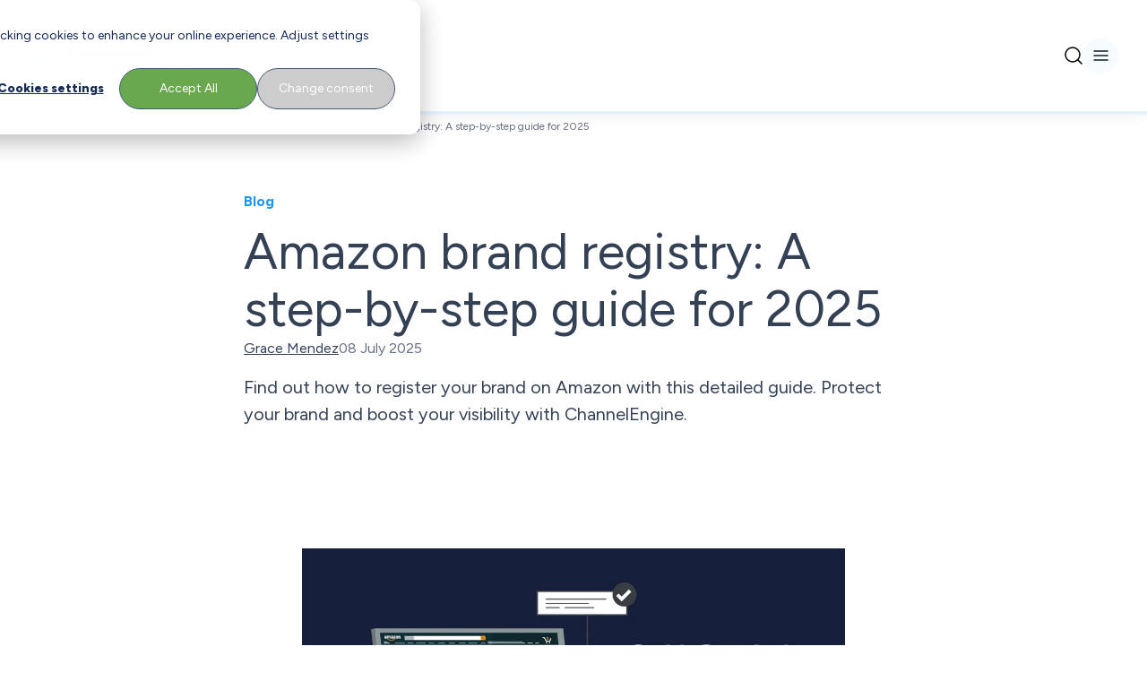

--- FILE ---
content_type: text/html; charset=UTF-8
request_url: https://www.channelengine.com/en/blog/amazon-brand-registry-how-to-register
body_size: 35649
content:
<!doctype html><html lang="en"><head>
    <meta charset="utf-8">
    <meta name="theme-color" content="#151f39">

    
    
    <title>
      Amazon brand registry: A step-by-step guide for 2025
    </title>
    

    <!-- ✅ Efficient Google Fonts -->
    <link rel="preconnect" href="https://fonts.gstatic.com" crossorigin> 
    <link rel="preload" as="style" href="https://fonts.googleapis.com/css2?family=Figtree:ital,wght@0,300..900;1,300..900&amp;display=swap">
    <link href="https://fonts.googleapis.com/css2?family=Figtree:ital,wght@0,300..900;1,300..900&amp;display=swap" rel="stylesheet" media="print" onload="this.media='all'">
    <noscript>
      <link rel="stylesheet" href="https://fonts.googleapis.com/css2?family=Figtree:ital,wght@0,300..900;1,300..900&amp;display=swap">
    </noscript>
    
    <link rel="shortcut icon" href="https://www.channelengine.com/hubfs/ChannelEngine-Icon-blue_48x48.png">
    
    <meta name="description" content="Find out how to register your brand on Amazon with this detailed guide. Protect your brand and boost your visibility with ChannelEngine.">

    <!-- ✅ CSS loaded efficiently -->
    
    

    <!-- ✅ Include HubSpot system styles -->
    <meta name="viewport" content="width=device-width, initial-scale=1">

    
    <meta property="og:description" content="Find out how to register your brand on Amazon with this detailed guide. Protect your brand and boost your visibility with ChannelEngine.">
    <meta property="og:title" content="Amazon brand registry: A step-by-step guide for 2025">
    <meta name="twitter:description" content="Find out how to register your brand on Amazon with this detailed guide. Protect your brand and boost your visibility with ChannelEngine.">
    <meta name="twitter:title" content="Amazon brand registry: A step-by-step guide for 2025">

    

    
    <!-- GSAP -->
    <script src="https://cdnjs.cloudflare.com/ajax/libs/gsap/3.12.2/gsap.min.js"></script>

    <!-- GSAP - Scrolltrigger -->
    <script src="https://cdnjs.cloudflare.com/ajax/libs/gsap/3.12.2/ScrollTrigger.min.js"></script>

    <!-- GSAP - CustomEase -->
    <script src="https://cdnjs.cloudflare.com/ajax/libs/gsap/3.12.2/gsap.min.js"></script>
    <script src="https://cdnjs.cloudflare.com/ajax/libs/gsap/3.12.2/CustomEase.min.js"></script>
  

    <script type="application/ld+json">
      
  {
    "@context": "https://schema.org",
    "@type": "Article",
    "headline": "Amazon brand registry: A step-by-step guide for 2025",
    "image": "https://www.channelengine.com/hubfs/Blogs/2024-08/Brand%20registry-1.jpg",
    "datePublished": "2025-07-08 11:15:00",
    "dateModified": "2025-10-21 07:54:52",
    "author": {
      "@type": "Organization",
      "name": "Grace Mendez",
      "url": "https://www.channelengine.com/en/blog/author/grace-mendez"
    }
  }

    </script>
  
    <style>
a.cta_button{-moz-box-sizing:content-box !important;-webkit-box-sizing:content-box !important;box-sizing:content-box !important;vertical-align:middle}.hs-breadcrumb-menu{list-style-type:none;margin:0px 0px 0px 0px;padding:0px 0px 0px 0px}.hs-breadcrumb-menu-item{float:left;padding:10px 0px 10px 10px}.hs-breadcrumb-menu-divider:before{content:'›';padding-left:10px}.hs-featured-image-link{border:0}.hs-featured-image{float:right;margin:0 0 20px 20px;max-width:50%}@media (max-width: 568px){.hs-featured-image{float:none;margin:0;width:100%;max-width:100%}}.hs-screen-reader-text{clip:rect(1px, 1px, 1px, 1px);height:1px;overflow:hidden;position:absolute !important;width:1px}
</style>

<link rel="stylesheet" href="https://www.channelengine.com/hubfs/hub_generated/template_assets/1/67733080308/1767975336824/template_main.min.css">
<link rel="stylesheet" href="/hs/hsstatic/cos-LanguageSwitcher/static-1.336/sass/LanguageSwitcher.css">

    <style>
      /* Language switcher - start */
        span[data-hs-cos-type="language_switcher"] {
          height: 100%;
        }
  
        /* Child level 1 (.lang_switcher_class) - start */
          .lang_switcher_class {
            height: 100%;
          }
  
          /* Child level 2 (.globe_class) - start */
            .globe_class {
              display: flex;
              align-items: center;
              background-image: none;
              width: fit-content;
              height: 100%;
            }
            .globe_class::before {
              content: '';
              background-image: url("data:image/svg+xml,%3Csvg width='12' height='12' viewBox='0 0 12 12' fill='none' xmlns='http://www.w3.org/2000/svg'%3E%3Cpath d='M11 6C11 8.76142 8.76142 11 6 11M11 6C11 3.23858 8.76142 1 6 1M11 6H1M6 11C3.23858 11 1 8.76142 1 6M6 11C7.25064 9.63082 7.96138 7.85398 8 6C7.96138 4.14602 7.25064 2.36918 6 1M6 11C4.74936 9.63082 4.03862 7.85398 4 6C4.03862 4.14602 4.74936 2.36918 6 1M1 6C1 3.23858 3.23858 1 6 1' stroke='%232094F3' stroke-linecap='round' stroke-linejoin='round'/%3E%3C/svg%3E");
              background-repeat: no-repeat;
              width: 12px;
              height: 12px;
              margin-right: 8px;
            }
            .globe_class::after {
              content: "Language";
            }
  
            /* Child level 3 (ul.lang_list_class) - start */
              .globe_class:hover ul.lang_list_class {
                display: flex;
              }

              .globe_class ul.lang_list_class::before,
              .globe_class ul.lang_list_class::after {
                display: none;
              }

              ul.lang_list_class {
                flex-direction: column;
                row-gap: 12px;
                border-radius: 4px;
                overflow: hidden;
                background-color: white;
                padding-top: 0;
                top: 34px;
              }
              ul.lang_list_class:hover {
                display: flex;
              }
  
              /* Child level 4 (li) - start */
                ul.lang_list_class li {
                  background-color: unset;
                  border: unset;
                }
  
                /* Child level 5 (a) - start */
                  ul.lang_list_class li a {
                    color: #475467;
                  }
                  ul.lang_list_class li a:hover {
                    color: black;
                  }
                /* Child level 5 (a) - end */
              /* Child level 4 (li) - end */
            /* Child level 3 (ul.lang_list_class) - end */
          /* Child level 2 (.globe_class) - end */
        /* Child level 1 (.lang_switcher_class) - end */
      /* Language switcher - end */
    </style>
  

    <style>
      .navigation.navigation-dark {
        background-color: white;
        color: rgb(16 24 40 / var(--tw-text-opacity));
      }
      .navigation.navigation-dark .navigation__top {
        background: linear-gradient(270deg, #E3F2FD 0%, rgba(227, 242, 253, 0) 76.39%);
      }
  
      
      .navigation__bottom__logo img {
        display: none;
      }
      .navigation__bottom__logo a::after {
        content: url('https://www.channelengine.com/hubfs/channelengine-logo-black-1.svg');
      }
  
      .navigation__bottom__search-button svg {
        filter: invert(1);
      }
    </style>
  

  <style>
    /* Customg padding-y - start */
      #module_16834750784663 {
        padding-top: 20px;
        padding-bottom: 20px;
      }
      @media screen and (min-width: 834px) {
        #module_16834750784663 {
          padding-top: 40px;
          padding-bottom: 40px;
        }
      }
    /* Customg padding-y - end */

    /* TItle - start */
      #module_16834750784663 .header-abstract__title h1,
      #module_16834750784663 .header-abstract__title h2,
      #module_16834750784663 .header-abstract__title h3 {
        word-break: break-word;
      }
    /* TItle - end */
  </style>


    <style>
      .latest-items-module {
        display: none;
      }
    </style>
  

    <style>
      @media screen and (min-width: 1440px) {
        #blog-post h2 {
          font-size: 36px;
          line-height: 44px;
        }
      }
    </style>
  
<link rel="preload" as="style" href="https://145747460.fs1.hubspotusercontent-eu1.net/hubfs/145747460/raw_assets/media-default-modules/master/650/js_client_assets/assets/TrackPlayAnalytics-Cm48oVxd.css">

<link rel="preload" as="style" href="https://145747460.fs1.hubspotusercontent-eu1.net/hubfs/145747460/raw_assets/media-default-modules/master/650/js_client_assets/assets/Tooltip-DkS5dgLo.css">

    <script type="application/ld+json">
{
  "mainEntityOfPage" : {
    "@type" : "WebPage",
    "@id" : "https://www.channelengine.com/en/blog/amazon-brand-registry-how-to-register"
  },
  "author" : {
    "name" : "Grace Mendez",
    "url" : "https://www.channelengine.com/en/blog/author/grace-mendez",
    "@type" : "Person"
  },
  "headline" : "Amazon brand registry: A step-by-step guide for 2025",
  "datePublished" : "2025-07-08T11:15:00.000Z",
  "dateModified" : "2025-10-21T07:54:52.517Z",
  "publisher" : {
    "name" : "ChannelEngine",
    "logo" : {
      "url" : "https://www.channelengine.com/hubfs/ChannelEngine-whiteText.png",
      "@type" : "ImageObject"
    },
    "@type" : "Organization"
  },
  "@context" : "https://schema.org",
  "@type" : "BlogPosting",
  "image" : [ "https://www.channelengine.com/hubfs/Blogs/2024-08/Brand%20registry-1.jpg" ]
}
</script>


    
<!--  Added by GoogleTagManager integration -->
<script>
var _hsp = window._hsp = window._hsp || [];
window.dataLayer = window.dataLayer || [];
function gtag(){dataLayer.push(arguments);}

var useGoogleConsentModeV2 = true;
var waitForUpdateMillis = 1000;



var hsLoadGtm = function loadGtm() {
    if(window._hsGtmLoadOnce) {
      return;
    }

    if (useGoogleConsentModeV2) {

      gtag('set','developer_id.dZTQ1Zm',true);

      gtag('consent', 'default', {
      'ad_storage': 'denied',
      'analytics_storage': 'denied',
      'ad_user_data': 'denied',
      'ad_personalization': 'denied',
      'wait_for_update': waitForUpdateMillis
      });

      _hsp.push(['useGoogleConsentModeV2'])
    }

    (function(w,d,s,l,i){w[l]=w[l]||[];w[l].push({'gtm.start':
    new Date().getTime(),event:'gtm.js'});var f=d.getElementsByTagName(s)[0],
    j=d.createElement(s),dl=l!='dataLayer'?'&l='+l:'';j.async=true;j.src=
    'https://www.googletagmanager.com/gtm.js?id='+i+dl;f.parentNode.insertBefore(j,f);
    })(window,document,'script','dataLayer','GTM-TK5KD6Z');

    window._hsGtmLoadOnce = true;
};

_hsp.push(['addPrivacyConsentListener', function(consent){
  if(consent.allowed || (consent.categories && consent.categories.analytics)){
    hsLoadGtm();
  }
}]);

</script>

<!-- /Added by GoogleTagManager integration -->


<script>
  var _hsp = window._hsp = window._hsp || [];
  _hsp.push(['addPrivacyConsentListener', function(consent) {
    window.dataLayer = window.dataLayer || [];
    window.dataLayer.push({
     'event': 'consent_given',
      'analytics_consent': consent.categories.analytics,
      'advertisement_consent': consent.categories.advertisement,
      'functionality_consent': consent.categories.functionality,
      'necessary_consent': consent.categories.necessary
     });
  }]);
</script>

<!-- x-default hreflang -->


  <link rel="alternate" href="https://www.channelengine.com/en/blog/amazon-brand-registry-how-to-register" hreflang="x-default">


<!-- end of x-default hreflang -->
<meta property="og:image" content="https://www.channelengine.com/hubfs/Blogs/2024-08/Brand%20registry-1.jpg">
<meta property="og:image:width" content="1920">
<meta property="og:image:height" content="1080">

<meta name="twitter:image" content="https://www.channelengine.com/hubfs/Blogs/2024-08/Brand%20registry-1.jpg">


<meta property="og:url" content="https://www.channelengine.com/en/blog/amazon-brand-registry-how-to-register">
<meta name="twitter:card" content="summary_large_image">

<link rel="canonical" href="https://www.channelengine.com/en/blog/amazon-brand-registry-how-to-register">

<meta property="og:type" content="article">
<link rel="alternate" type="application/rss+xml" href="https://www.channelengine.com/en/blog/rss.xml">
<meta name="twitter:domain" content="www.channelengine.com">
<script src="//platform.linkedin.com/in.js" type="text/javascript">
    lang: en_US
</script>

<meta http-equiv="content-language" content="en">
<link rel="alternate" hreflang="de" href="https://www.channelengine.com/de/blog/amazon-brand-registry-how-to-register">
<link rel="alternate" hreflang="en" href="https://www.channelengine.com/en/blog/amazon-brand-registry-how-to-register">
<link rel="alternate" hreflang="nl" href="https://www.channelengine.com/nl/blog/amazon-brand-registry-how-to-register">







    
  <meta name="generator" content="HubSpot"></head>

  <body>
<!--  Added by GoogleTagManager integration -->
<noscript><iframe src="https://www.googletagmanager.com/ns.html?id=GTM-TK5KD6Z" height="0" width="0" style="display:none;visibility:hidden"></iframe></noscript>

<!-- /Added by GoogleTagManager integration -->

    <div class="body-wrapper   hs-content-id-112152966361 hs-blog-post hs-blog-id-52842706386">
      

      <main id="main-content" class="body-container-wrapper">
        
  <section id="blog-post">
    <div class="relative">
      <div id="hs_cos_wrapper_module_16921668886402" class="hs_cos_wrapper hs_cos_wrapper_widget hs_cos_wrapper_type_module" style="" data-hs-cos-general-type="widget" data-hs-cos-type="module"></div>

      <div id="hs_cos_wrapper_module_16807787319771" class="hs_cos_wrapper hs_cos_wrapper_widget hs_cos_wrapper_type_module" style="" data-hs-cos-general-type="widget" data-hs-cos-type="module">










<div class="hidden rotate-180"></div>
































<nav id="module_16807787319771" class="navigation navigation-dark font-figtree z-[999] top-0 w-screen relative">
  <!-- ? Desktop top navigation -->
  <div class="navigation__top">
    <div class="hidden container justify-end items-center gap-x-[26px] text-xs font-bold w-full h-[38px]
                lg:visible lg:flex lg:px-5
                ">
      <!-- ? Desktop language switcher -->
      
  

  <span id="hs_cos_wrapper_module_16807787319771_language_switcher" class="hs_cos_wrapper hs_cos_wrapper_widget hs_cos_wrapper_type_language_switcher" style="" data-hs-cos-general-type="widget" data-hs-cos-type="language_switcher"><div class="lang_switcher_class">
   <div class="globe_class" onclick="">
       <ul class="lang_list_class">
           <li>
               <a class="lang_switcher_link" data-language="en" lang="en" href="https://www.channelengine.com/en/blog/amazon-brand-registry-how-to-register">English</a>
           </li>
           <li>
               <a class="lang_switcher_link" data-language="de" lang="de" href="https://www.channelengine.com/de/blog/amazon-brand-registry-how-to-register">Deutsch</a>
           </li>
           <li>
               <a class="lang_switcher_link" data-language="nl" lang="nl" href="https://www.channelengine.com/nl/blog/amazon-brand-registry-how-to-register">Nederlands</a>
           </li>
       </ul>
   </div>
</div></span>

  


      

<a href="https://www.channelengine.net/login?returnUrl=%2F" target="_blank" class="navigation__top-menu__link-1 flex gap-x-[6px] font-normal">
  
  <img src="https://www.channelengine.com/hubfs/user-logo-blue.svg" alt="user-logo-blue" loading="eager" width="12" height="12" class="relative top-[2px] object-contain w-[12px] h-[12px]">
  

  ChannelEngine login
</a>


    </div>
  </div>

  <!-- ? Bottom navigation -->
  <div class="navigation__bottom
              container flex justify-between items-center gap-x-3 h-[124px] lg:px-5
              ">
    <!-- ? Logo -->
    
<div class="navigation__bottom__logo w-fit h-full">
  
  
  <span id="hs_cos_wrapper_module_16807787319771_" class="hs_cos_wrapper hs_cos_wrapper_widget hs_cos_wrapper_type_logo" style="" data-hs-cos-general-type="widget" data-hs-cos-type="logo"><a href="//channelengine.com?hsLang=en" id="hs-link-module_16807787319771_" style="border-width:0px;border:0px;"><img src="https://www.channelengine.com/hubfs/Logos/ChannelEngine-whiteText.svg" class="hs-image-widget " height="32" style="height: auto;width:211px;border-width:0px;border:0px;" width="211" alt="ChannelEngine-whiteText" title="ChannelEngine-whiteText" loading="eager"></a></span>
</div>





    
    <!-- ? Desktop menu -->
    <div class="navigation__bottom__menu-wrapper
                hidden gap-x-[28px] font-bold h-full
                lg:visible lg:flex
                ">
      
<!-- ? Menu items -->

<div class="bottom-menu-desktop group relative flex flex-col">

  
  <div class="flex items-center gap-x-[20px] font-medium w-fit h-full cursor-default">
    Solutions

    
    <!-- ? Chevron -->
    <svg width="10" height="6" viewbox="0 0 10 6" fill="none" xmlns="http://www.w3.org/2000/svg" class="group-hover:hidden">
      <path d="M1 1L5 5L9 1" stroke="#8FC9F9" stroke-width="2" stroke-linecap="round" stroke-linejoin="round" />
    </svg>

    <svg width="10" height="6" viewbox="0 0 10 6" fill="none" xmlns="http://www.w3.org/2000/svg" class="hidden group-hover:block group-hover:visible">
      <path d="M9 5L5 1L1 5" stroke="#2094F3" stroke-width="2" stroke-linecap="round" stroke-linejoin="round" />
    </svg>
    
  </div>
  

  <!-- ? Dropdown -->
  <div class="hidden absolute top-[80%] bg-white rounded-lg shadow-sm w-fit h-fit
              overflow-hidden group-hover:flex group-hover:visible
              ">
    
    
    
    
    

    
    <!-- ? Column -->
    <div class="min-w-[576px] max-w-[576px] flex flex-col gap-y-4 py-5 px-4">
      <!-- ? Column name -->
      <div class="text-gray-600 text-[10px] leading-[18px] tracking-[4%] upper
                  flex flex-col gap-y-[12px]
                  ">
        WE UNDERSTAND YOUR CHALLENGES	

        <div class="divider--gradient-blue"></div>
      </div>

      <!-- ? Link items -->
      <div class="grid grid-rows-3 grid-cols-2 gap-y-4">
        
        <!-- ? Link item -->
        <div class="navigation__bottom__link-item flex gap-x-[20px] max-w-[204px]">
          
          <!-- ? Link item logo -->
          <div class="relative top-[4px] min-w-[16px] min-h-[16px] max-w-[16px] max-h-[16px]">
            <img src="https://www.channelengine.com/hubfs/AI%20(1).svg" alt="AI (1)" loading="lazy" width="16" height="16" class="object-contain w-full h-full">
          </div>
          

          <a href="https://www.channelengine.com/selling-on-ai-channels?hsLang=en" class="relative flex flex-col gap-y-[4px]">
            
            <!-- ? Link item text -->
            <span class="text-gray-1000 text-sm leading-5">
              AI commerce
            </span>
            

            
          </a>
        </div>
        
        <!-- ? Link item -->
        <div class="navigation__bottom__link-item flex gap-x-[20px] max-w-[204px]">
          
          <!-- ? Link item logo -->
          <div class="relative top-[4px] min-w-[16px] min-h-[16px] max-w-[16px] max-h-[16px]">
            <img src="https://www.channelengine.com/hubfs/Website/Icons/Black/increase_speed.svg" alt="increase_speed" loading="lazy" width="16" height="16" class="object-contain w-full h-full">
          </div>
          

          <a href="https://www.channelengine.com/marketplace-optimization?hsLang=en" class="relative flex flex-col gap-y-[4px]">
            
            <!-- ? Link item text -->
            <span class="text-gray-1000 text-sm leading-5">
              Marketplace optimization
            </span>
            

            
          </a>
        </div>
        
        <!-- ? Link item -->
        <div class="navigation__bottom__link-item flex gap-x-[20px] max-w-[204px]">
          
          <!-- ? Link item logo -->
          <div class="relative top-[4px] min-w-[16px] min-h-[16px] max-w-[16px] max-h-[16px]">
            <img src="https://www.channelengine.com/hubfs/Website/Icons/Black/query_stats.svg" alt="query_stats" loading="lazy" width="16" height="16" class="object-contain w-full h-full">
          </div>
          

          <a href="https://www.channelengine.com/profitability-on-marketplaces?hsLang=en" class="relative flex flex-col gap-y-[4px]">
            
            <!-- ? Link item text -->
            <span class="text-gray-1000 text-sm leading-5">
              Marketplace profitability
            </span>
            

            
          </a>
        </div>
        
        <!-- ? Link item -->
        <div class="navigation__bottom__link-item flex gap-x-[20px] max-w-[204px]">
          
          <!-- ? Link item logo -->
          <div class="relative top-[4px] min-w-[16px] min-h-[16px] max-w-[16px] max-h-[16px]">
            <img src="https://www.channelengine.com/hubfs/Website/Icons/Black/verified_user.svg" alt="verified_user" loading="lazy" width="16" height="16" class="object-contain w-full h-full">
          </div>
          

          <a href="https://www.channelengine.com/automation-for-marketplace-operations?hsLang=en" class="relative flex flex-col gap-y-[4px]">
            
            <!-- ? Link item text -->
            <span class="text-gray-1000 text-sm leading-5">
              Automation on marketplaces
            </span>
            

            
          </a>
        </div>
        
        <!-- ? Link item -->
        <div class="navigation__bottom__link-item flex gap-x-[20px] max-w-[204px]">
          
          <!-- ? Link item logo -->
          <div class="relative top-[4px] min-w-[16px] min-h-[16px] max-w-[16px] max-h-[16px]">
            <img src="https://www.channelengine.com/hubfs/Website/Icons/Black/public.svg" alt="public" loading="lazy" width="16" height="16" class="object-contain w-full h-full">
          </div>
          

          <a href="https://www.channelengine.com/cross-border-ecommerce?hsLang=en" class="relative flex flex-col gap-y-[4px]">
            
            <!-- ? Link item text -->
            <span class="text-gray-1000 text-sm leading-5">
              Cross-border ecommerce
            </span>
            

            
          </a>
        </div>
        
        <!-- ? Link item -->
        <div class="navigation__bottom__link-item flex gap-x-[20px] max-w-[204px]">
          
          <!-- ? Link item logo -->
          <div class="relative top-[4px] min-w-[16px] min-h-[16px] max-w-[16px] max-h-[16px]">
            <img src="https://www.channelengine.com/hubfs/Website/Icons/Black/list_alt.svg" alt="list_alt" loading="lazy" width="16" height="16" class="object-contain w-full h-full">
          </div>
          

          <a href="https://www.channelengine.com/partner-managed-services?hsLang=en" class="relative flex flex-col gap-y-[4px]">
            
            <!-- ? Link item text -->
            <span class="text-gray-1000 text-sm leading-5">
              Partner-managed services
            </span>
            

            
          </a>
        </div>
        
        <!-- ? Link item -->
        <div class="navigation__bottom__link-item flex gap-x-[20px] max-w-[204px]">
          
          <!-- ? Link item logo -->
          <div class="relative top-[4px] min-w-[16px] min-h-[16px] max-w-[16px] max-h-[16px]">
            <img src="https://www.channelengine.com/hubfs/Website/Icons/Black/dns.svg" alt="dns" loading="lazy" width="16" height="16" class="object-contain w-full h-full">
          </div>
          

          <a href="https://www.channelengine.com/industries-overview?hsLang=en" class="relative flex flex-col gap-y-[4px]">
            
            <!-- ? Link item text -->
            <span class="text-gray-1000 text-sm leading-5">
              Industries overview
            </span>
            

            
          </a>
        </div>
        
      </div>
    </div>
    

    
    <!-- ? CTA block -->
    <div class="bg-gray-100 flex flex-col gap-y-3 w-[320px] py-5 px-4">
      
      <img src="https://www.channelengine.com/hs-fs/hubfs/Nav-expondo.png?width=240&amp;height=176&amp;name=Nav-expondo.png" alt="Nav-expondo" loading="lazy" width="240" height="176" srcset="https://www.channelengine.com/hs-fs/hubfs/Nav-expondo.png?width=120&amp;height=88&amp;name=Nav-expondo.png 120w, https://www.channelengine.com/hs-fs/hubfs/Nav-expondo.png?width=240&amp;height=176&amp;name=Nav-expondo.png 240w, https://www.channelengine.com/hs-fs/hubfs/Nav-expondo.png?width=360&amp;height=264&amp;name=Nav-expondo.png 360w, https://www.channelengine.com/hs-fs/hubfs/Nav-expondo.png?width=480&amp;height=352&amp;name=Nav-expondo.png 480w, https://www.channelengine.com/hs-fs/hubfs/Nav-expondo.png?width=600&amp;height=440&amp;name=Nav-expondo.png 600w, https://www.channelengine.com/hs-fs/hubfs/Nav-expondo.png?width=720&amp;height=528&amp;name=Nav-expondo.png 720w" sizes="(max-width: 240px) 100vw, 240px">
      

      <div class="flex flex-col gap-y-[4px]">
        <!-- ? CTA block title -->
        <div class="text-gray-1000">
          From manual to unstoppable
        </div>

        <!-- ? CTA block description -->
        <div class="text-gray-800 font-normal text-sm leading-5">
          A smart automation move that changed everything for Expondo's growth.
        </div>
      </div>

      <!-- ? CTA block CTA -->
      
      <div class="btn-secondary--lg">
        <span id="hs_cos_wrapper_module_16807787319771_" class="hs_cos_wrapper hs_cos_wrapper_widget hs_cos_wrapper_type_cta" style="" data-hs-cos-general-type="widget" data-hs-cos-type="cta"><div class="hs-web-interactive-inline" style="" data-hubspot-wrapper-cta-id="315029586142"> 
 <style data-hubspot-cta-style="hs-inline-web-interactive-315029586142">

  a.hs-inline-web-interactive-315029586142 {
    cursor: pointer !important;
  }

  a.hs-inline-web-interactive-315029586142:hover {
    
  }

  a.hs-inline-web-interactive-315029586142:active {
    
  }

  a.hs-inline-web-interactive-315029586142:active:hover {
    
  }

</style> 
 <span class="hs-cta-wrapper hs-web-interactive-wrapper"><span class="hs-cta-node hs-web-interactive-node"> <a href="https://cta-eu1.hubspot.com/web-interactives/public/v1/track/click?encryptedPayload=AVxigLJz0VVvpronsuw5uyQOJCsBYqL8LXxMyxrD7uOjdaIxnxFbu0wPkeVqGyF9eJ74pKQ4OxCZepmoYDjC%2BZyYvEZhEtLjfzpSLzjWm91YhI0QSnNXHuWbKDsepaMfcmurgOpiB5zUNnO%2FHSuMdIwVjBnTHyKQHeSt%2BJ%2FsNoKVdS%2FcxKZQHQHXrnUziMOqy4JFavdOXdlRIbyTwleDq8E2&amp;portalId=24996059" class="hs-inline-web-interactive-315029586142   " data-hubspot-cta-id="315029586142"> 
    <div style="text-align: center;">
     See how they did it
    </div> </a> </span></span> 
</div></span>
      </div>
      
    </div>
    

    
  </div>
</div>

<div class="bottom-menu-desktop group relative flex flex-col">

  
  <div class="flex items-center gap-x-[20px] font-medium w-fit h-full cursor-default">
    Platform

    
    <!-- ? Chevron -->
    <svg width="10" height="6" viewbox="0 0 10 6" fill="none" xmlns="http://www.w3.org/2000/svg" class="group-hover:hidden">
      <path d="M1 1L5 5L9 1" stroke="#8FC9F9" stroke-width="2" stroke-linecap="round" stroke-linejoin="round" />
    </svg>

    <svg width="10" height="6" viewbox="0 0 10 6" fill="none" xmlns="http://www.w3.org/2000/svg" class="hidden group-hover:block group-hover:visible">
      <path d="M9 5L5 1L1 5" stroke="#2094F3" stroke-width="2" stroke-linecap="round" stroke-linejoin="round" />
    </svg>
    
  </div>
  

  <!-- ? Dropdown -->
  <div class="hidden absolute top-[80%] bg-white rounded-lg shadow-sm w-fit h-fit
              overflow-hidden group-hover:flex group-hover:visible
              ">
    
    
    
    
    

    
    <!-- ? Column -->
    <div class="min-w-[576px] max-w-[576px] flex flex-col gap-y-4 py-5 px-4">
      <!-- ? Column name -->
      <div class="text-gray-600 text-[10px] leading-[18px] tracking-[4%] upper
                  flex flex-col gap-y-[12px]
                  ">
        A PLATFORM BUILT FOR GROWTH

        <div class="divider--gradient-blue"></div>
      </div>

      <!-- ? Link items -->
      <div class="grid grid-rows-3 grid-cols-2 gap-y-4">
        
        <!-- ? Link item -->
        <div class="navigation__bottom__link-item flex gap-x-[20px] max-w-[204px]">
          

          <a href="https://www.channelengine.com/seller-hub?hsLang=en" class="relative flex flex-col gap-y-[4px]">
            
            <!-- ? Link item text -->
            <span class="text-gray-1000 text-sm leading-5">
              Seller Hub
            </span>
            

            
            <!-- ? Link item description -->
            <span class="text-gray-800 font-normal text-sm leading-5">
              Automate and optimize your third-party (3P) marketplace operations
            </span>
            
          </a>
        </div>
        
        <!-- ? Link item -->
        <div class="navigation__bottom__link-item flex gap-x-[20px] max-w-[204px]">
          

          <a href="https://www.channelengine.com/pricing?hsLang=en" class="relative flex flex-col gap-y-[4px]">
            
            <!-- ? Link item text -->
            <span class="text-gray-1000 text-sm leading-5">
              Pricing
            </span>
            

            
            <!-- ? Link item description -->
            <span class="text-gray-800 font-normal text-sm leading-5">
              Learn about our flexible, growth-focused pricing
            </span>
            
          </a>
        </div>
        
        <!-- ? Link item -->
        <div class="navigation__bottom__link-item flex gap-x-[20px] max-w-[204px]">
          

          <a href="https://www.channelengine.com/vendor-hub?hsLang=en" class="relative flex flex-col gap-y-[4px]">
            
            <!-- ? Link item text -->
            <span class="text-gray-1000 text-sm leading-5">
              Vendor Hub
            </span>
            

            
            <!-- ? Link item description -->
            <span class="text-gray-800 font-normal text-sm leading-5">
              Automate and optimize your first-party (1P) marketplace operations
            </span>
            
          </a>
        </div>
        
        <!-- ? Link item -->
        <div class="navigation__bottom__link-item flex gap-x-[20px] max-w-[204px]">
          

          <a href="https://www.channelengine.com/hybrid-selling?hsLang=en" class="relative flex flex-col gap-y-[4px]">
            
            <!-- ? Link item text -->
            <span class="text-gray-1000 text-sm leading-5">
              Hybrid selling
            </span>
            

            
            <!-- ? Link item description -->
            <span class="text-gray-800 font-normal text-sm leading-5">
              Combine the Seller Hub and Vendor Hub to manage your 1P and 3P marketplace operations from a single platform
            </span>
            
          </a>
        </div>
        
        <!-- ? Link item -->
        <div class="navigation__bottom__link-item flex gap-x-[20px] max-w-[204px]">
          

          <a href="https://www.channelengine.com/vendor-hub/recovery-management?hsLang=en" class="relative flex flex-col gap-y-[4px]">
            
            <!-- ? Link item text -->
            <span class="text-gray-1000 text-sm leading-5">
              Recovery management
            </span>
            

            
            <!-- ? Link item description -->
            <span class="text-gray-800 font-normal text-sm leading-5">
              Our automated solutions helps you reclaim lost revenue on Amazon Vendor
            </span>
            
          </a>
        </div>
        
      </div>
    </div>
    

    
    <!-- ? CTA block -->
    <div class="bg-gray-100 flex flex-col gap-y-3 w-[320px] py-5 px-4">
      
      <img src="https://www.channelengine.com/hs-fs/hubfs/Vendor%20Hub-Recovery%20management-hero.png?width=240&amp;height=176&amp;name=Vendor%20Hub-Recovery%20management-hero.png" alt="Vendor Hub-Recovery management-hero" loading="lazy" width="240" height="176" srcset="https://www.channelengine.com/hs-fs/hubfs/Vendor%20Hub-Recovery%20management-hero.png?width=120&amp;height=88&amp;name=Vendor%20Hub-Recovery%20management-hero.png 120w, https://www.channelengine.com/hs-fs/hubfs/Vendor%20Hub-Recovery%20management-hero.png?width=240&amp;height=176&amp;name=Vendor%20Hub-Recovery%20management-hero.png 240w, https://www.channelengine.com/hs-fs/hubfs/Vendor%20Hub-Recovery%20management-hero.png?width=360&amp;height=264&amp;name=Vendor%20Hub-Recovery%20management-hero.png 360w, https://www.channelengine.com/hs-fs/hubfs/Vendor%20Hub-Recovery%20management-hero.png?width=480&amp;height=352&amp;name=Vendor%20Hub-Recovery%20management-hero.png 480w, https://www.channelengine.com/hs-fs/hubfs/Vendor%20Hub-Recovery%20management-hero.png?width=600&amp;height=440&amp;name=Vendor%20Hub-Recovery%20management-hero.png 600w, https://www.channelengine.com/hs-fs/hubfs/Vendor%20Hub-Recovery%20management-hero.png?width=720&amp;height=528&amp;name=Vendor%20Hub-Recovery%20management-hero.png 720w" sizes="(max-width: 240px) 100vw, 240px">
      

      <div class="flex flex-col gap-y-[4px]">
        <!-- ? CTA block title -->
        <div class="text-gray-1000">
          Recover lost Amazon Vendor revenue: no spreadsheets, no hassle
        </div>

        <!-- ? CTA block description -->
        <div class="text-gray-800 font-normal text-sm leading-5">
          With Recovery Management, you can automatically recover up to five years of lost revenue with no manual effort.
        </div>
      </div>

      <!-- ? CTA block CTA -->
      
      <div class="btn-secondary--lg">
        <span id="hs_cos_wrapper_module_16807787319771_" class="hs_cos_wrapper hs_cos_wrapper_widget hs_cos_wrapper_type_cta" style="" data-hs-cos-general-type="widget" data-hs-cos-type="cta"><div class="hs-web-interactive-inline" style="" data-hubspot-wrapper-cta-id="225955917044"> 
 <style data-hubspot-cta-style="hs-inline-web-interactive-225955917044">

  a.hs-inline-web-interactive-225955917044 {
    cursor: pointer !important;
  }

  a.hs-inline-web-interactive-225955917044:hover {
    
  }

  a.hs-inline-web-interactive-225955917044:active {
    
  }

  a.hs-inline-web-interactive-225955917044:active:hover {
    
  }

</style> 
 <span class="hs-cta-wrapper hs-web-interactive-wrapper"><span class="hs-cta-node hs-web-interactive-node"> <a href="https://cta-eu1.hubspot.com/web-interactives/public/v1/track/click?encryptedPayload=AVxigLLAwS%2FGUvebIa9d2oy9NpMfCPmGgPqmPBXXsPXZSRGDF4AyUIUKPDsuEYUr1TkfiG1qhLlAPzXnrDFZpK7otxUhKq0T5HvWDlC%2FqC8p8hTgL%2B09Pmt9daKIUUoYMwbOk3XeXUpGBYcmd%2B7EzS7sK9sSBvYJY%2Bp1dFqgbVO0TgOoT7LCocVH5Qz64HX8OtFyNV2hYb0bwxw6qxqkGoh2Cv4QYshq&amp;portalId=24996059" class="hs-inline-web-interactive-225955917044   " data-hubspot-cta-id="225955917044"> See what you could recover </a> </span></span> 
</div></span>
      </div>
      
    </div>
    

    
  </div>
</div>

<div class="bottom-menu-desktop group relative flex flex-col">

  
  <div class="flex items-center gap-x-[20px] font-medium w-fit h-full cursor-default">
    Integrations

    
    <!-- ? Chevron -->
    <svg width="10" height="6" viewbox="0 0 10 6" fill="none" xmlns="http://www.w3.org/2000/svg" class="group-hover:hidden">
      <path d="M1 1L5 5L9 1" stroke="#8FC9F9" stroke-width="2" stroke-linecap="round" stroke-linejoin="round" />
    </svg>

    <svg width="10" height="6" viewbox="0 0 10 6" fill="none" xmlns="http://www.w3.org/2000/svg" class="hidden group-hover:block group-hover:visible">
      <path d="M9 5L5 1L1 5" stroke="#2094F3" stroke-width="2" stroke-linecap="round" stroke-linejoin="round" />
    </svg>
    
  </div>
  

  <!-- ? Dropdown -->
  <div class="hidden absolute top-[80%] bg-white rounded-lg shadow-sm w-fit h-fit
              overflow-hidden group-hover:flex group-hover:visible
              ">
    
    
    
    
    

    
    <!-- ? Column -->
    <div class="min-w-[288px] max-w-[288px] flex flex-col gap-y-4 py-5 px-4">
      <!-- ? Column name -->
      <div class="text-gray-600 text-[10px] leading-[18px] tracking-[4%] upper
                  flex flex-col gap-y-[12px]
                  ">
        CHANNELS

        <div class="divider--gradient-blue"></div>
      </div>

      <!-- ? Link items -->
      <div class="flex flex-col gap-y-4">
        
        <!-- ? Link item -->
        <div class="navigation__bottom__link-item flex gap-x-[20px] max-w-[204px]">
          

          <a href="https://www.channelengine.com/en/marketplaces?hsLang=en" class="relative flex flex-col gap-y-[4px]">
            
            <!-- ? Link item text -->
            <span class="text-gray-1000 text-sm leading-5">
              Online marketplaces
            </span>
            

            
          </a>
        </div>
        
        <!-- ? Link item -->
        <div class="navigation__bottom__link-item flex gap-x-[20px] max-w-[204px]">
          

          <a href="https://www.channelengine.com/en/marketplaces?category=category-agentic-commerce&amp;hsLang=en" class="relative flex flex-col gap-y-[4px]">
            
            <!-- ? Link item text -->
            <span class="text-gray-1000 text-sm leading-5">
              Agentic commerce 
            </span>
            

            
          </a>
        </div>
        
        <!-- ? Link item -->
        <div class="navigation__bottom__link-item flex gap-x-[20px] max-w-[204px]">
          

          <a href="https://www.channelengine.com/en/marketplaces?category=category-social-commerce&amp;hsLang=en" class="relative flex flex-col gap-y-[4px]">
            
            <!-- ? Link item text -->
            <span class="text-gray-1000 text-sm leading-5">
              Social commerce
            </span>
            

            
          </a>
        </div>
        
        <!-- ? Link item -->
        <div class="navigation__bottom__link-item flex gap-x-[20px] max-w-[204px]">
          

          <a href="https://www.channelengine.com/en/marketplaces?category=category-click-and-ad-channels&amp;hsLang=en" class="relative flex flex-col gap-y-[4px]">
            
            <!-- ? Link item text -->
            <span class="text-gray-1000 text-sm leading-5">
              Click and Ad channels
            </span>
            

            
          </a>
        </div>
        
        <!-- ? Link item -->
        <div class="navigation__bottom__link-item flex gap-x-[20px] max-w-[204px]">
          

          <a href="https://www.channelengine.com/en/marketplaces?category=category-coming-soon&amp;hsLang=en" class="relative flex flex-col gap-y-[4px]">
            
            <!-- ? Link item text -->
            <span class="text-gray-1000 text-sm leading-5">
              Coming soon
            </span>
            

            
          </a>
        </div>
        
      </div>
    </div>
    
    <!-- ? Column -->
    <div class="min-w-[288px] max-w-[288px] flex flex-col gap-y-4 py-5 px-4">
      <!-- ? Column name -->
      <div class="text-gray-600 text-[10px] leading-[18px] tracking-[4%] upper
                  flex flex-col gap-y-[12px]
                  ">
        PLATFORM CONNECTIVITY

        <div class="divider--gradient-blue"></div>
      </div>

      <!-- ? Link items -->
      <div class="flex flex-col gap-y-4">
        
        <!-- ? Link item -->
        <div class="navigation__bottom__link-item flex gap-x-[20px] max-w-[204px]">
          

          <a href="https://www.channelengine.com/en/integrations?hsLang=en" class="relative flex flex-col gap-y-[4px]">
            
            <!-- ? Link item text -->
            <span class="text-gray-1000 text-sm leading-5">
              Merchant integrations
            </span>
            

            
            <!-- ? Link item description -->
            <span class="text-gray-800 font-normal text-sm leading-5">
              Connect your ERP, PIM, WMS, or ecommerce system with ready-made integrations.
            </span>
            
          </a>
        </div>
        
        <!-- ? Link item -->
        <div class="navigation__bottom__link-item flex gap-x-[20px] max-w-[204px]">
          

          <a href="https://www.channelengine.com/developer-hub?hsLang=en" class="relative flex flex-col gap-y-[4px]">
            
            <!-- ? Link item text -->
            <span class="text-gray-1000 text-sm leading-5">
              Developer hub
            </span>
            

            
            <!-- ? Link item description -->
            <span class="text-gray-800 font-normal text-sm leading-5">
              Streamline your integration with ChannelEngine's APIs.
            </span>
            
          </a>
        </div>
        
      </div>
    </div>
    

    
    <!-- ? CTA block -->
    <div class="bg-gray-100 flex flex-col gap-y-3 w-[320px] py-5 px-4">
      
      <img src="https://www.channelengine.com/hs-fs/hubfs/nav-Home%26Living.png?width=240&amp;height=176&amp;name=nav-Home%26Living.png" alt="nav-Home&amp;Living" loading="lazy" width="240" height="176" srcset="https://www.channelengine.com/hs-fs/hubfs/nav-Home%26Living.png?width=120&amp;height=88&amp;name=nav-Home%26Living.png 120w, https://www.channelengine.com/hs-fs/hubfs/nav-Home%26Living.png?width=240&amp;height=176&amp;name=nav-Home%26Living.png 240w, https://www.channelengine.com/hs-fs/hubfs/nav-Home%26Living.png?width=360&amp;height=264&amp;name=nav-Home%26Living.png 360w, https://www.channelengine.com/hs-fs/hubfs/nav-Home%26Living.png?width=480&amp;height=352&amp;name=nav-Home%26Living.png 480w, https://www.channelengine.com/hs-fs/hubfs/nav-Home%26Living.png?width=600&amp;height=440&amp;name=nav-Home%26Living.png 600w, https://www.channelengine.com/hs-fs/hubfs/nav-Home%26Living.png?width=720&amp;height=528&amp;name=nav-Home%26Living.png 720w" sizes="(max-width: 240px) 100vw, 240px">
      

      <div class="flex flex-col gap-y-[4px]">
        <!-- ? CTA block title -->
        <div class="text-gray-1000">
          The Home &amp; Living Marketplace Guide
        </div>

        <!-- ? CTA block description -->
        <div class="text-gray-800 font-normal text-sm leading-5">
          Get insights into top marketplaces, explore expert strategies, and discover practical tips for successful operations.
        </div>
      </div>

      <!-- ? CTA block CTA -->
      
      <div class="btn-secondary--lg">
        <span id="hs_cos_wrapper_module_16807787319771_" class="hs_cos_wrapper hs_cos_wrapper_widget hs_cos_wrapper_type_cta" style="" data-hs-cos-general-type="widget" data-hs-cos-type="cta"><div class="hs-web-interactive-inline" style="" data-hubspot-wrapper-cta-id="113488534003"> 
 <style data-hubspot-cta-style="hs-inline-web-interactive-113488534003">

  a.hs-inline-web-interactive-113488534003 {
    cursor: pointer !important;
  }

  a.hs-inline-web-interactive-113488534003:hover {
    
  }

  a.hs-inline-web-interactive-113488534003:active {
    
  }

  a.hs-inline-web-interactive-113488534003:active:hover {
    
  }

</style> 
 <span class="hs-cta-wrapper hs-web-interactive-wrapper"><span class="hs-cta-node hs-web-interactive-node"> <a href="https://cta-eu1.hubspot.com/web-interactives/public/v1/track/click?encryptedPayload=AVxigLKM3y6wCL6Ojp9Axi19MlZChVRq7nt%2Fv53FuMdD3A%2FCIr4tM5V7LoHlidys3Od%2BWs8XHJ4usNOrPRD%2BYczkz%2F%2FY5xdLCYHVHNYpYY4vO%2BnSs%2FDwFkktplS1QRor0PWvy0O1ynNMfM9JYNRBuAC%2Fnb8SxJyDTXdem3rA7lv0AChV0Y8n16JYl1mzQFOnTKtRArxXBqOkGEIXi6KFbQpL0Xw4ARYc31eJqrMHb2Ntpgx10w%3D%3D&amp;portalId=24996059" class="hs-inline-web-interactive-113488534003   " data-hubspot-cta-id="113488534003"> Get the full guide here </a> </span></span> 
</div></span>
      </div>
      
    </div>
    

    
  </div>
</div>

<div class="bottom-menu-desktop group relative flex flex-col">

  
  <div class="flex items-center gap-x-[20px] font-medium w-fit h-full cursor-default">
    Partners

    
    <!-- ? Chevron -->
    <svg width="10" height="6" viewbox="0 0 10 6" fill="none" xmlns="http://www.w3.org/2000/svg" class="group-hover:hidden">
      <path d="M1 1L5 5L9 1" stroke="#8FC9F9" stroke-width="2" stroke-linecap="round" stroke-linejoin="round" />
    </svg>

    <svg width="10" height="6" viewbox="0 0 10 6" fill="none" xmlns="http://www.w3.org/2000/svg" class="hidden group-hover:block group-hover:visible">
      <path d="M9 5L5 1L1 5" stroke="#2094F3" stroke-width="2" stroke-linecap="round" stroke-linejoin="round" />
    </svg>
    
  </div>
  

  <!-- ? Dropdown -->
  <div class="hidden absolute top-[80%] bg-white rounded-lg shadow-sm w-fit h-fit
              overflow-hidden group-hover:flex group-hover:visible
              ">
    
    
    
    
    

    
    <!-- ? Column -->
    <div class="min-w-[288px] max-w-[288px] flex flex-col gap-y-4 py-5 px-4">
      <!-- ? Column name -->
      <div class="text-gray-600 text-[10px] leading-[18px] tracking-[4%] upper
                  flex flex-col gap-y-[12px]
                  ">
        ALL OUR PARTNERS

        <div class="divider--gradient-blue"></div>
      </div>

      <!-- ? Link items -->
      <div class="flex flex-col gap-y-4">
        
        <!-- ? Link item -->
        <div class="navigation__bottom__link-item flex gap-x-[20px] max-w-[204px]">
          

          <a href="https://www.channelengine.com/en/partners?hsLang=en" class="relative flex flex-col gap-y-[4px]">
            
            <!-- ? Link item text -->
            <span class="text-gray-1000 text-sm leading-5">
              Partner ecosystem
            </span>
            

            
          </a>
        </div>
        
        <!-- ? Link item -->
        <div class="navigation__bottom__link-item flex gap-x-[20px] max-w-[204px]">
          

          <a href="https://www.channelengine.com/become-a-partner-channelengine?hsLang=en" class="relative flex flex-col gap-y-[4px]">
            
            <!-- ? Link item text -->
            <span class="text-gray-1000 text-sm leading-5">
              Become a partner
            </span>
            

            
          </a>
        </div>
        
      </div>
    </div>
    
    <!-- ? Column -->
    <div class="min-w-[288px] max-w-[288px] flex flex-col gap-y-4 py-5 px-4">
      <!-- ? Column name -->
      <div class="text-gray-600 text-[10px] leading-[18px] tracking-[4%] upper
                  flex flex-col gap-y-[12px]
                  ">
        FIND A PARTNER

        <div class="divider--gradient-blue"></div>
      </div>

      <!-- ? Link items -->
      <div class="flex flex-col gap-y-4">
        
        <!-- ? Link item -->
        <div class="navigation__bottom__link-item flex gap-x-[20px] max-w-[204px]">
          

          <a href="https://www.channelengine.com/en/partners?category=category-agency-partner&amp;&amp;hsLang=en#Partners_listing" class="relative flex flex-col gap-y-[4px]">
            
            <!-- ? Link item text -->
            <span class="text-gray-1000 text-sm leading-5">
              Agency partners
            </span>
            

            
          </a>
        </div>
        
        <!-- ? Link item -->
        <div class="navigation__bottom__link-item flex gap-x-[20px] max-w-[204px]">
          

          <a href="https://www.channelengine.com/en/partners?category=category-fulfillment-partner&amp;&amp;hsLang=en#Partners_listing" class="relative flex flex-col gap-y-[4px]">
            
            <!-- ? Link item text -->
            <span class="text-gray-1000 text-sm leading-5">
              Fulfillment partners
            </span>
            

            
          </a>
        </div>
        
        <!-- ? Link item -->
        <div class="navigation__bottom__link-item flex gap-x-[20px] max-w-[204px]">
          

          <a href="https://www.channelengine.com/en/partners?category=category-technology-partner&amp;&amp;hsLang=en#Partners_listing" class="relative flex flex-col gap-y-[4px]">
            
            <!-- ? Link item text -->
            <span class="text-gray-1000 text-sm leading-5">
              Technology partners
            </span>
            

            
          </a>
        </div>
        
      </div>
    </div>
    

    
    <!-- ? CTA block -->
    <div class="bg-gray-100 flex flex-col gap-y-3 w-[320px] py-5 px-4">
      
      <img src="https://www.channelengine.com/hs-fs/hubfs/Website/Top%20Nav%20CTA%20Images/nav-partners%20(1).png?width=240&amp;height=176&amp;name=nav-partners%20(1).png" alt="nav-partners (1)" loading="lazy" width="240" height="176" srcset="https://www.channelengine.com/hs-fs/hubfs/Website/Top%20Nav%20CTA%20Images/nav-partners%20(1).png?width=120&amp;height=88&amp;name=nav-partners%20(1).png 120w, https://www.channelengine.com/hs-fs/hubfs/Website/Top%20Nav%20CTA%20Images/nav-partners%20(1).png?width=240&amp;height=176&amp;name=nav-partners%20(1).png 240w, https://www.channelengine.com/hs-fs/hubfs/Website/Top%20Nav%20CTA%20Images/nav-partners%20(1).png?width=360&amp;height=264&amp;name=nav-partners%20(1).png 360w, https://www.channelengine.com/hs-fs/hubfs/Website/Top%20Nav%20CTA%20Images/nav-partners%20(1).png?width=480&amp;height=352&amp;name=nav-partners%20(1).png 480w, https://www.channelengine.com/hs-fs/hubfs/Website/Top%20Nav%20CTA%20Images/nav-partners%20(1).png?width=600&amp;height=440&amp;name=nav-partners%20(1).png 600w, https://www.channelengine.com/hs-fs/hubfs/Website/Top%20Nav%20CTA%20Images/nav-partners%20(1).png?width=720&amp;height=528&amp;name=nav-partners%20(1).png 720w" sizes="(max-width: 240px) 100vw, 240px">
      

      <div class="flex flex-col gap-y-[4px]">
        <!-- ? CTA block title -->
        <div class="text-gray-1000">
          Access our partner portal
        </div>

        <!-- ? CTA block description -->
        <div class="text-gray-800 font-normal text-sm leading-5">
          
        </div>
      </div>

      <!-- ? CTA block CTA -->
      
      <div class="btn-secondary--lg">
        <span id="hs_cos_wrapper_module_16807787319771_" class="hs_cos_wrapper hs_cos_wrapper_widget hs_cos_wrapper_type_cta" style="" data-hs-cos-general-type="widget" data-hs-cos-type="cta"><div class="hs-web-interactive-inline" style="" data-hubspot-wrapper-cta-id="87870454749"> 
 <style data-hubspot-cta-style="hs-inline-web-interactive-87870454749">

  a.hs-inline-web-interactive-87870454749 {
    cursor: pointer !important;
  }

  a.hs-inline-web-interactive-87870454749:hover {
    
  }

  a.hs-inline-web-interactive-87870454749:active {
    
  }

  a.hs-inline-web-interactive-87870454749:active:hover {
    
  }

</style> 
 <span class="hs-cta-wrapper hs-web-interactive-wrapper"><span class="hs-cta-node hs-web-interactive-node"> <a href="https://cta-eu1.hubspot.com/web-interactives/public/v1/track/click?encryptedPayload=AVxigLIQPvVMIO80CHFYCzsDo6YNIG%2FwMBoesWC5t9DJ%2BlBOWGFxBbT%2FDpW8KUsYPDEaJAAl%2BTuMMUwXkIyJL8xeqTjLh1iSkykXiN%2ByBI55JD%2By3N5sdHkKZaT%2BDxk2rTBbIp3dlO%2F4uSDcoXxdhLt4fGiodgeHjC6kS88x63BqhLOMD2E%3D&amp;portalId=24996059" class="hs-inline-web-interactive-87870454749   " data-hubspot-cta-id="87870454749"> Login </a> </span></span> 
</div></span>
      </div>
      
    </div>
    

    
  </div>
</div>

<div class="bottom-menu-desktop group relative flex flex-col">

  
  <div class="flex items-center gap-x-[20px] font-medium w-fit h-full cursor-default">
    Resources

    
    <!-- ? Chevron -->
    <svg width="10" height="6" viewbox="0 0 10 6" fill="none" xmlns="http://www.w3.org/2000/svg" class="group-hover:hidden">
      <path d="M1 1L5 5L9 1" stroke="#8FC9F9" stroke-width="2" stroke-linecap="round" stroke-linejoin="round" />
    </svg>

    <svg width="10" height="6" viewbox="0 0 10 6" fill="none" xmlns="http://www.w3.org/2000/svg" class="hidden group-hover:block group-hover:visible">
      <path d="M9 5L5 1L1 5" stroke="#2094F3" stroke-width="2" stroke-linecap="round" stroke-linejoin="round" />
    </svg>
    
  </div>
  

  <!-- ? Dropdown -->
  <div class="hidden absolute top-[80%] bg-white rounded-lg shadow-sm w-fit h-fit
              overflow-hidden group-hover:flex group-hover:visible
              ">
    
    
    
    
    

    
    <!-- ? Column -->
    <div class="min-w-[288px] max-w-[288px] flex flex-col gap-y-4 py-5 px-4">
      <!-- ? Column name -->
      <div class="text-gray-600 text-[10px] leading-[18px] tracking-[4%] upper
                  flex flex-col gap-y-[12px]
                  ">
        KNOWLEDGE IS POWER

        <div class="divider--gradient-blue"></div>
      </div>

      <!-- ? Link items -->
      <div class="flex flex-col gap-y-4">
        
        <!-- ? Link item -->
        <div class="navigation__bottom__link-item flex gap-x-[20px] max-w-[204px]">
          
          <!-- ? Link item logo -->
          <div class="relative top-[4px] min-w-[16px] min-h-[16px] max-w-[16px] max-h-[16px]">
            <img src="https://www.channelengine.com/hubfs/Website/Icons/Black/token.svg" alt="token" loading="lazy" width="16" height="16" class="object-contain w-full h-full">
          </div>
          

          <a href="https://www.channelengine.com/en/blog" class="relative flex flex-col gap-y-[4px]">
            
            <!-- ? Link item text -->
            <span class="text-gray-1000 text-sm leading-5">
              All Resources
            </span>
            

            
          </a>
        </div>
        
        <!-- ? Link item -->
        <div class="navigation__bottom__link-item flex gap-x-[20px] max-w-[204px]">
          
          <!-- ? Link item logo -->
          <div class="relative top-[4px] min-w-[16px] min-h-[16px] max-w-[16px] max-h-[16px]">
            <img src="https://www.channelengine.com/hubfs/Website/Icons/Black/book.svg" alt="book" loading="lazy" width="16" height="16" class="object-contain w-full h-full">
          </div>
          

          <a href="https://www.channelengine.com/en/blog/tag/category-blog-posts" class="relative flex flex-col gap-y-[4px]">
            
            <!-- ? Link item text -->
            <span class="text-gray-1000 text-sm leading-5">
              Blog posts
            </span>
            

            
          </a>
        </div>
        
        <!-- ? Link item -->
        <div class="navigation__bottom__link-item flex gap-x-[20px] max-w-[204px]">
          
          <!-- ? Link item logo -->
          <div class="relative top-[4px] min-w-[16px] min-h-[16px] max-w-[16px] max-h-[16px]">
            <img src="https://www.channelengine.com/hubfs/Website/Icons/Black/ads_click.svg" alt="ads_click" loading="lazy" width="16" height="16" class="object-contain w-full h-full">
          </div>
          

          <a href="https://www.channelengine.com/en/blog/tag/category-webinars" class="relative flex flex-col gap-y-[4px]">
            
            <!-- ? Link item text -->
            <span class="text-gray-1000 text-sm leading-5">
              Webinars
            </span>
            

            
          </a>
        </div>
        
        <!-- ? Link item -->
        <div class="navigation__bottom__link-item flex gap-x-[20px] max-w-[204px]">
          
          <!-- ? Link item logo -->
          <div class="relative top-[4px] min-w-[16px] min-h-[16px] max-w-[16px] max-h-[16px]">
            <img src="https://www.channelengine.com/hubfs/Website/Icons/Black/emoji_events.svg" alt="emoji_events" loading="lazy" width="16" height="16" class="object-contain w-full h-full">
          </div>
          

          <a href="https://www.channelengine.com/en/blog/tag/category-success-stories" class="relative flex flex-col gap-y-[4px]">
            
            <!-- ? Link item text -->
            <span class="text-gray-1000 text-sm leading-5">
              Success stories
            </span>
            

            
          </a>
        </div>
        
        <!-- ? Link item -->
        <div class="navigation__bottom__link-item flex gap-x-[20px] max-w-[204px]">
          
          <!-- ? Link item logo -->
          <div class="relative top-[4px] min-w-[16px] min-h-[16px] max-w-[16px] max-h-[16px]">
            <img src="https://www.channelengine.com/hubfs/Website/Icons/Black/list_alt.svg" alt="list_alt" loading="lazy" width="16" height="16" class="object-contain w-full h-full">
          </div>
          

          <a href="https://www.channelengine.com/en/blog/tag/category-ebooks-guides" class="relative flex flex-col gap-y-[4px]">
            
            <!-- ? Link item text -->
            <span class="text-gray-1000 text-sm leading-5">
              Ebooks &amp; Guides
            </span>
            

            
          </a>
        </div>
        
        <!-- ? Link item -->
        <div class="navigation__bottom__link-item flex gap-x-[20px] max-w-[204px]">
          
          <!-- ? Link item logo -->
          <div class="relative top-[4px] min-w-[16px] min-h-[16px] max-w-[16px] max-h-[16px]">
            <img src="https://www.channelengine.com/hubfs/Website/Icons/Black/public.svg" alt="public" loading="lazy" width="16" height="16" class="object-contain w-full h-full">
          </div>
          

          <a href="https://www.channelengine.com/en/blog/tag/category-news" class="relative flex flex-col gap-y-[4px]">
            
            <!-- ? Link item text -->
            <span class="text-gray-1000 text-sm leading-5">
              News
            </span>
            

            
          </a>
        </div>
        
      </div>
    </div>
    
    <!-- ? Column -->
    <div class="min-w-[288px] max-w-[288px] flex flex-col gap-y-4 py-5 px-4">
      <!-- ? Column name -->
      <div class="text-gray-600 text-[10px] leading-[18px] tracking-[4%] upper
                  flex flex-col gap-y-[12px]
                  ">
        EXPERT RESOURCES

        <div class="divider--gradient-blue"></div>
      </div>

      <!-- ? Link items -->
      <div class="flex flex-col gap-y-4">
        
        <!-- ? Link item -->
        <div class="navigation__bottom__link-item flex gap-x-[20px] max-w-[204px]">
          
          <!-- ? Link item logo -->
          <div class="relative top-[4px] min-w-[16px] min-h-[16px] max-w-[16px] max-h-[16px]">
            <img src="https://www.channelengine.com/hubfs/Website/Icons/Black/public.svg" alt="public" loading="lazy" width="16" height="16" class="object-contain w-full h-full">
          </div>
          

          <a href="https://support.channelengine.com/hc/en-us" target="_blank" class="relative flex flex-col gap-y-[4px]">
            
            <!-- ? Link item text -->
            <span class="text-gray-1000 text-sm leading-5">
              Help center
            </span>
            

            
            <!-- ? Link item description -->
            <span class="text-gray-800 font-normal text-sm leading-5">
              Read through our onboarding and marketplace guides, most frequently asked questions, and more.
            </span>
            
          </a>
        </div>
        
      </div>
    </div>
    

    
    <!-- ? CTA block -->
    <div class="bg-gray-100 flex flex-col gap-y-3 w-[320px] py-5 px-4">
      
      <img src="https://www.channelengine.com/hs-fs/hubfs/Blogs/2026-01/Marketplace%20Shopping%20Behavior%20Report%202026/26-01-Marketplace%20Shopping%20Behavior%20Report-EmailLaunch-1.jpg?width=240&amp;height=176&amp;name=26-01-Marketplace%20Shopping%20Behavior%20Report-EmailLaunch-1.jpg" alt="26-01-Marketplace Shopping Behavior Report-EmailLaunch-1" loading="lazy" width="240" height="176" srcset="https://www.channelengine.com/hs-fs/hubfs/Blogs/2026-01/Marketplace%20Shopping%20Behavior%20Report%202026/26-01-Marketplace%20Shopping%20Behavior%20Report-EmailLaunch-1.jpg?width=120&amp;height=88&amp;name=26-01-Marketplace%20Shopping%20Behavior%20Report-EmailLaunch-1.jpg 120w, https://www.channelengine.com/hs-fs/hubfs/Blogs/2026-01/Marketplace%20Shopping%20Behavior%20Report%202026/26-01-Marketplace%20Shopping%20Behavior%20Report-EmailLaunch-1.jpg?width=240&amp;height=176&amp;name=26-01-Marketplace%20Shopping%20Behavior%20Report-EmailLaunch-1.jpg 240w, https://www.channelengine.com/hs-fs/hubfs/Blogs/2026-01/Marketplace%20Shopping%20Behavior%20Report%202026/26-01-Marketplace%20Shopping%20Behavior%20Report-EmailLaunch-1.jpg?width=360&amp;height=264&amp;name=26-01-Marketplace%20Shopping%20Behavior%20Report-EmailLaunch-1.jpg 360w, https://www.channelengine.com/hs-fs/hubfs/Blogs/2026-01/Marketplace%20Shopping%20Behavior%20Report%202026/26-01-Marketplace%20Shopping%20Behavior%20Report-EmailLaunch-1.jpg?width=480&amp;height=352&amp;name=26-01-Marketplace%20Shopping%20Behavior%20Report-EmailLaunch-1.jpg 480w, https://www.channelengine.com/hs-fs/hubfs/Blogs/2026-01/Marketplace%20Shopping%20Behavior%20Report%202026/26-01-Marketplace%20Shopping%20Behavior%20Report-EmailLaunch-1.jpg?width=600&amp;height=440&amp;name=26-01-Marketplace%20Shopping%20Behavior%20Report-EmailLaunch-1.jpg 600w, https://www.channelengine.com/hs-fs/hubfs/Blogs/2026-01/Marketplace%20Shopping%20Behavior%20Report%202026/26-01-Marketplace%20Shopping%20Behavior%20Report-EmailLaunch-1.jpg?width=720&amp;height=528&amp;name=26-01-Marketplace%20Shopping%20Behavior%20Report-EmailLaunch-1.jpg 720w" sizes="(max-width: 240px) 100vw, 240px">
      

      <div class="flex flex-col gap-y-[4px]">
        <!-- ? CTA block title -->
        <div class="text-gray-1000">
          Marketplace Shopping Behavior Report 2026
        </div>

        <!-- ? CTA block description -->
        <div class="text-gray-800 font-normal text-sm leading-5">
          This report reveals insights from 4,500 marketplace shoppers across the US, UK, Germany, France, and the Netherlands. It shows how trust, value, and transparency are now shaping the marketplace shopping experience.
        </div>
      </div>

      <!-- ? CTA block CTA -->
      
      <div class="btn-secondary--lg">
        <span id="hs_cos_wrapper_module_16807787319771_" class="hs_cos_wrapper hs_cos_wrapper_widget hs_cos_wrapper_type_cta" style="" data-hs-cos-general-type="widget" data-hs-cos-type="cta"><div class="hs-web-interactive-inline" style="" data-hubspot-wrapper-cta-id="339817341122"> 
 <style data-hubspot-cta-style="hs-inline-web-interactive-339817341122">

  a.hs-inline-web-interactive-339817341122 {
    cursor: pointer !important;
  }

  a.hs-inline-web-interactive-339817341122:hover {
    
  }

  a.hs-inline-web-interactive-339817341122:active {
    
  }

  a.hs-inline-web-interactive-339817341122:active:hover {
    
  }

</style> 
 <span class="hs-cta-wrapper hs-web-interactive-wrapper"><span class="hs-cta-node hs-web-interactive-node"> <a href="https://cta-eu1.hubspot.com/web-interactives/public/v1/track/click?encryptedPayload=AVxigLKxpWKmfZ5XwJbGN4%2FNjP83XYCBc5RkHeqeSzA%2FSAcU4Kk%2BI8GXQlTNiFkT88t4sJX%2ByGi7dLk3gq4qeXJ3V877KS3TxSMI%2BXU%2B3lZHDPY0rMztv6YpoeN9BhL1wPR60dskTzgAkp3L3k7ClWSBaTA3lVpdQFy0%2B9dbLKB34%2FYtsLrTv8rkaSwWGCagHwRKr7PPHNsDDQtuxZF%2BM6hLI2qfEETTGI96&amp;portalId=24996059" class="hs-inline-web-interactive-339817341122   " data-hubspot-cta-id="339817341122"> Download the report </a> </span></span> 
</div></span>
      </div>
      
    </div>
    

    
  </div>
</div>

<div class="bottom-menu-desktop group relative flex flex-col">

  
  <div class="flex items-center gap-x-[20px] font-medium w-fit h-full cursor-default">
    Company

    
    <!-- ? Chevron -->
    <svg width="10" height="6" viewbox="0 0 10 6" fill="none" xmlns="http://www.w3.org/2000/svg" class="group-hover:hidden">
      <path d="M1 1L5 5L9 1" stroke="#8FC9F9" stroke-width="2" stroke-linecap="round" stroke-linejoin="round" />
    </svg>

    <svg width="10" height="6" viewbox="0 0 10 6" fill="none" xmlns="http://www.w3.org/2000/svg" class="hidden group-hover:block group-hover:visible">
      <path d="M9 5L5 1L1 5" stroke="#2094F3" stroke-width="2" stroke-linecap="round" stroke-linejoin="round" />
    </svg>
    
  </div>
  

  <!-- ? Dropdown -->
  <div class="hidden absolute top-[80%] bg-white rounded-lg shadow-sm w-fit h-fit
              overflow-hidden group-hover:flex group-hover:visible
              ">
    
    
    
    
    

    
    <!-- ? Column -->
    <div class="min-w-[576px] max-w-[576px] flex flex-col gap-y-4 py-5 px-4">
      <!-- ? Column name -->
      <div class="text-gray-600 text-[10px] leading-[18px] tracking-[4%] upper
                  flex flex-col gap-y-[12px]
                  ">
        CHANNELENGINE

        <div class="divider--gradient-blue"></div>
      </div>

      <!-- ? Link items -->
      <div class="grid grid-rows-3 grid-cols-2 gap-y-4">
        
        <!-- ? Link item -->
        <div class="navigation__bottom__link-item flex gap-x-[20px] max-w-[204px]">
          
          <!-- ? Link item logo -->
          <div class="relative top-[4px] min-w-[16px] min-h-[16px] max-w-[16px] max-h-[16px]">
            <img src="https://www.channelengine.com/hubfs/Website/Icons/Black/store.svg" alt="store" loading="lazy" width="16" height="16" class="object-contain w-full h-full">
          </div>
          

          <a href="https://www.channelengine.com/about-us?hsLang=en" class="relative flex flex-col gap-y-[4px]">
            
            <!-- ? Link item text -->
            <span class="text-gray-1000 text-sm leading-5">
              About Us
            </span>
            

            
            <!-- ? Link item description -->
            <span class="text-gray-800 font-normal text-sm leading-5">
              Read about our story, purpose, and values.
            </span>
            
          </a>
        </div>
        
        <!-- ? Link item -->
        <div class="navigation__bottom__link-item flex gap-x-[20px] max-w-[204px]">
          
          <!-- ? Link item logo -->
          <div class="relative top-[4px] min-w-[16px] min-h-[16px] max-w-[16px] max-h-[16px]">
            <img src="https://www.channelengine.com/hubfs/Website/Icons/Black/emoji_events.svg" alt="emoji_events" loading="lazy" width="16" height="16" class="object-contain w-full h-full">
          </div>
          

          <a href="https://jobs.channelengine.com/" target="_blank" class="relative flex flex-col gap-y-[4px]">
            
            <!-- ? Link item text -->
            <span class="text-gray-1000 text-sm leading-5">
              Careers
            </span>
            

            
            <!-- ? Link item description -->
            <span class="text-gray-800 font-normal text-sm leading-5">
              Are you the next ChannelEngineer we're looking for?
            </span>
            
          </a>
        </div>
        
        <!-- ? Link item -->
        <div class="navigation__bottom__link-item flex gap-x-[20px] max-w-[204px]">
          
          <!-- ? Link item logo -->
          <div class="relative top-[4px] min-w-[16px] min-h-[16px] max-w-[16px] max-h-[16px]">
            <img src="https://www.channelengine.com/hubfs/Website/Icons/Black/support_agent.svg" alt="support_agent" loading="lazy" width="16" height="16" class="object-contain w-full h-full">
          </div>
          

          <a href="https://www.channelengine.com/why-channelengine?hsLang=en" class="relative flex flex-col gap-y-[4px]">
            
            <!-- ? Link item text -->
            <span class="text-gray-1000 text-sm leading-5">
              Guidance &amp; support
            </span>
            

            
            <!-- ? Link item description -->
            <span class="text-gray-800 font-normal text-sm leading-5">
              Get the help you need to grow: expert advice, resources, and solutions tailored to your success.
            </span>
            
          </a>
        </div>
        
        <!-- ? Link item -->
        <div class="navigation__bottom__link-item flex gap-x-[20px] max-w-[204px]">
          
          <!-- ? Link item logo -->
          <div class="relative top-[4px] min-w-[16px] min-h-[16px] max-w-[16px] max-h-[16px]">
            <img src="https://www.channelengine.com/hubfs/Website/Icons/Black/verified_user.svg" alt="ChannelEngine Trust Center" loading="lazy" width="16" height="16" class="object-contain w-full h-full">
          </div>
          

          <a href="https://www.channelengine.com/security?hsLang=en" class="relative flex flex-col gap-y-[4px]">
            
            <!-- ? Link item text -->
            <span class="text-gray-1000 text-sm leading-5">
              Trust center
            </span>
            

            
            <!-- ? Link item description -->
            <span class="text-gray-800 font-normal text-sm leading-5">
              At ChannelEngine, security is at the heart of everything we build.
            </span>
            
          </a>
        </div>
        
      </div>
    </div>
    

    
    <!-- ? CTA block -->
    <div class="bg-gray-100 flex flex-col gap-y-3 w-[320px] py-5 px-4">
      
      <img src="https://www.channelengine.com/hs-fs/hubfs/zoe-nav-about-us.webp?width=240&amp;height=176&amp;name=zoe-nav-about-us.webp" alt="zoe-nav-about-us" loading="lazy" width="240" height="176" srcset="https://www.channelengine.com/hs-fs/hubfs/zoe-nav-about-us.webp?width=120&amp;height=88&amp;name=zoe-nav-about-us.webp 120w, https://www.channelengine.com/hs-fs/hubfs/zoe-nav-about-us.webp?width=240&amp;height=176&amp;name=zoe-nav-about-us.webp 240w, https://www.channelengine.com/hs-fs/hubfs/zoe-nav-about-us.webp?width=360&amp;height=264&amp;name=zoe-nav-about-us.webp 360w, https://www.channelengine.com/hs-fs/hubfs/zoe-nav-about-us.webp?width=480&amp;height=352&amp;name=zoe-nav-about-us.webp 480w, https://www.channelengine.com/hs-fs/hubfs/zoe-nav-about-us.webp?width=600&amp;height=440&amp;name=zoe-nav-about-us.webp 600w, https://www.channelengine.com/hs-fs/hubfs/zoe-nav-about-us.webp?width=720&amp;height=528&amp;name=zoe-nav-about-us.webp 720w" sizes="(max-width: 240px) 100vw, 240px">
      

      <div class="flex flex-col gap-y-[4px]">
        <!-- ? CTA block title -->
        <div class="text-gray-1000">
          Our experts are on stand-by
        </div>

        <!-- ? CTA block description -->
        <div class="text-gray-800 font-normal text-sm leading-5">
          Get in touch! We're here to help with everything you need.
        </div>
      </div>

      <!-- ? CTA block CTA -->
      
      <div class="btn-secondary--lg">
        <span id="hs_cos_wrapper_module_16807787319771_" class="hs_cos_wrapper hs_cos_wrapper_widget hs_cos_wrapper_type_cta" style="" data-hs-cos-general-type="widget" data-hs-cos-type="cta"><div class="hs-web-interactive-inline" style="" data-hubspot-wrapper-cta-id="87922044892"> 
 <style data-hubspot-cta-style="hs-inline-web-interactive-87922044892">

  a.hs-inline-web-interactive-87922044892 {
    cursor: pointer !important;
  }

  a.hs-inline-web-interactive-87922044892:hover {
    
  }

  a.hs-inline-web-interactive-87922044892:active {
    
  }

  a.hs-inline-web-interactive-87922044892:active:hover {
    
  }

</style> 
 <span class="hs-cta-wrapper hs-web-interactive-wrapper"><span class="hs-cta-node hs-web-interactive-node"> <a href="https://cta-eu1.hubspot.com/web-interactives/public/v1/track/click?encryptedPayload=AVxigLLJ%2FIjaCocITIb%2BrupppXAVgFZRP5ubsh890ycFifRGQpg56gJB6tTa72hdIO5WGD5giJj24FkHCFfJkLa3mZoYkO0UrpEhmMhHdPfF6tntzKnZ%2BMGBCHX7o4LJFuDke%2BQfrCVwB2gcLn2roBt1VbbZTS19jOegd%2FZdMgE4p5WGAQj9%2F1Y6OxUuwg%3D%3D&amp;portalId=24996059" class="hs-inline-web-interactive-87922044892   " data-hubspot-cta-id="87922044892"> Contact Us </a> </span></span> 
</div></span>
      </div>
      
    </div>
    

    
  </div>
</div>


    </div>
    

    <div class="hidden justify-center items-center gap-x-3 ml-3 lg:visible lg:flex">
      
      <!-- ? Desktop search button -->
      

<div class="navigation__bottom__search-button">
  <a aria-label="Navigation Search Button" href="https://www.channelengine.com/search?hsLang=en">
    <svg width="20" height="20" viewbox="0 0 20 20" fill="none" xmlns="http://www.w3.org/2000/svg">
      <path d="M19 19L14.65 14.65M17 9C17 13.4183 13.4183 17 9 17C4.58172 17 1 13.4183 1 9C1 4.58172 4.58172 1 9 1C13.4183 1 17 4.58172 17 9Z" stroke="#fff" stroke-width="1.5" stroke-linecap="round" stroke-linejoin="round" />
    </svg>
  </a>
</div>


      

      
      <!-- ? Desktop CTA -->
      <div class="btn-primary--lg font-normal">
        <span id="hs_cos_wrapper_module_16807787319771_" class="hs_cos_wrapper hs_cos_wrapper_widget hs_cos_wrapper_type_cta" style="" data-hs-cos-general-type="widget" data-hs-cos-type="cta"><div class="hs-web-interactive-inline" style="" data-hubspot-wrapper-cta-id="83673182920"> 
 <a href="https://cta-eu1.hubspot.com/web-interactives/public/v1/track/click?encryptedPayload=AVxigLLf5I8mi0qoowHDM0FAa8mkkreK8K5Ol9iJuAEJOBDbTjA8QpuXdIsInpWBEe42DiU%2FsfxveveYCDU%2F2ku4LMJ5QQj9FZi0npVeyLbcqtLNoqzPQ8DkYhzgPQYr7RFbQ0xCGv1Ov5tYQfFQbBYGVkRjdcNE68rWCOZnaZ31kCKsN9CmPko9n79iYDY8dO0%3D&amp;portalId=24996059" class="hs-inline-web-interactive-83673182920   " data-hubspot-cta-id="83673182920"> Demo request </a> 
</div></span>
      </div>
      
    </div>

    
    <div class="flex justify-center items-center gap-x-[28px] lg:hidden">
      <!-- ? Mobile search button -->
      

<div class="navigation__bottom__search-button">
  <a aria-label="Navigation Search Button" href="https://www.channelengine.com/search?hsLang=en">
    <svg width="20" height="20" viewbox="0 0 20 20" fill="none" xmlns="http://www.w3.org/2000/svg">
      <path d="M19 19L14.65 14.65M17 9C17 13.4183 13.4183 17 9 17C4.58172 17 1 13.4183 1 9C1 4.58172 4.58172 1 9 1C13.4183 1 17 4.58172 17 9Z" stroke="#fff" stroke-width="1.5" stroke-linecap="round" stroke-linejoin="round" />
    </svg>
  </a>
</div>



      <!-- ? Mobile hamburger button -->
      <div class="navigation__bottom__hamburger-btn
                  flex justify-center items-center rounded-full cursor-pointer bg-primary-0 w-5 h-5
                  ">
        <svg width="17" height="12" viewbox="0 0 17 12" fill="none" xmlns="http://www.w3.org/2000/svg" class="hamburger-open">
          <path d="M1 6H16M1 1H16M1 11H16" stroke="#101828" stroke-width="1.5" stroke-linecap="round" stroke-linejoin="round" />
        </svg>

        <svg width="13" height="12" viewbox="0 0 13 12" fill="none" xmlns="http://www.w3.org/2000/svg" class="hamburger-close hidden">
          <path d="M11.5 1L1.5 11M1.5 1L11.5 11" stroke="#101828" stroke-width="1.5" stroke-linecap="round" stroke-linejoin="round" />
        </svg>
      </div>
    </div>
    

    
  </div>

  <!-- ? Mobile dropdown menu -->
  <div class="navigation__mobile-menu
              bg-white hidden fixed top-[124px] right-0 bottom-0 left-0
              overflow-x-hidden overflow-y-scroll
              text-gray-1000 font-bold
              ">
    


<div class="mobile-menu">
  <div class="mobile-menu__link-items flex flex-col pt-[38px] pb-10 px-3">
    <!-- ? Link items -->
    
    <!-- ? Link item (depth 1) -->
    <a href="#" data-index="0" data-has-dropdown="true" class="mobile-menu__link-items__item
              flex justify-between items-center w-full py-[20px] sm:justify-start sm:gap-2">
      <!-- ? Link text -->
      
      Solutions
      

      <!-- ? Chevron -->
      
      
    <!-- ? Chevron down -->
    <svg class="chevron duration-200" width="14" height="8" viewbox="0 0 14 8" fill="none" xmlns="http://www.w3.org/2000/svg">
      <path d="M1 1.00003L7 7.00003L13 1.00003" stroke="#667085" stroke-width="2" stroke-linecap="round" stroke-linejoin="round" />
    </svg>
  
      
    </a>

    
    
<!-- ? Dropdown -->
<div data-index="0" class="mobile-menu__link-items__dropdown
            hidden bg-white relative top-0 left-0 right-0 pb-4">
  <!-- ? Column -->
  <div class="flex flex-col gap-y-6">
    
    <div>
      <!-- ? Column name -->
      <div class="text-gray-600 font-bold uppercase text-[11px] leading-[18px] tracking-[4%] mb-[12px]">
        WE UNDERSTAND YOUR CHALLENGES	
      </div>

      <!-- ? Blue divider -->
      <div class="divider--gradient-blue mb-4"></div>

      

      <!-- ? Link items (depth 2) -->
      <div class="flex flex-col gap-y-[26px]">
        

        
        <a href="https://www.channelengine.com/selling-on-ai-channels?hsLang=en" class="text-gray-1000 flex flex-col gap-[4px] w-fit mobile-menu__link-items__dropdown__link">
          
          <div class="">
            AI commerce
          </div>
          

          <!-- ? Description -->
          
        </a>
        
        <a href="https://www.channelengine.com/marketplace-optimization?hsLang=en" class="text-gray-1000 flex flex-col gap-[4px] w-fit mobile-menu__link-items__dropdown__link">
          
          <div class="">
            Marketplace optimization
          </div>
          

          <!-- ? Description -->
          
        </a>
        
        <a href="https://www.channelengine.com/profitability-on-marketplaces?hsLang=en" class="text-gray-1000 flex flex-col gap-[4px] w-fit mobile-menu__link-items__dropdown__link">
          
          <div class="">
            Marketplace profitability
          </div>
          

          <!-- ? Description -->
          
        </a>
        
        <a href="https://www.channelengine.com/automation-for-marketplace-operations?hsLang=en" class="text-gray-1000 flex flex-col gap-[4px] w-fit mobile-menu__link-items__dropdown__link">
          
          <div class="">
            Automation on marketplaces
          </div>
          

          <!-- ? Description -->
          
        </a>
        
        <a href="https://www.channelengine.com/cross-border-ecommerce?hsLang=en" class="text-gray-1000 flex flex-col gap-[4px] w-fit mobile-menu__link-items__dropdown__link">
          
          <div class="">
            Cross-border ecommerce
          </div>
          

          <!-- ? Description -->
          
        </a>
        
        <a href="https://www.channelengine.com/partner-managed-services?hsLang=en" class="text-gray-1000 flex flex-col gap-[4px] w-fit mobile-menu__link-items__dropdown__link">
          
          <div class="">
            Partner-managed services
          </div>
          

          <!-- ? Description -->
          
        </a>
        
        <a href="https://www.channelengine.com/industries-overview?hsLang=en" class="text-gray-1000 flex flex-col gap-[4px] w-fit mobile-menu__link-items__dropdown__link">
          
          <div class="">
            Industries overview
          </div>
          

          <!-- ? Description -->
          
        </a>
        
      </div>
    </div>
    
  </div>

  
  <!-- ? CTA block -->
  <div class="flex flex-col gap-y-3 bg-gray-100 rounded-lg mt-6 p-4">
    
    <div class="w-full h-[192px]">
      <img src="https://www.channelengine.com/hs-fs/hubfs/Nav-expondo.png?width=263&amp;height=192&amp;name=Nav-expondo.png" alt="Nav-expondo" loading="lazy" width="263" height="192" class="object-contain w-full h-full" srcset="https://www.channelengine.com/hs-fs/hubfs/Nav-expondo.png?width=132&amp;height=96&amp;name=Nav-expondo.png 132w, https://www.channelengine.com/hs-fs/hubfs/Nav-expondo.png?width=263&amp;height=192&amp;name=Nav-expondo.png 263w, https://www.channelengine.com/hs-fs/hubfs/Nav-expondo.png?width=395&amp;height=288&amp;name=Nav-expondo.png 395w, https://www.channelengine.com/hs-fs/hubfs/Nav-expondo.png?width=526&amp;height=384&amp;name=Nav-expondo.png 526w, https://www.channelengine.com/hs-fs/hubfs/Nav-expondo.png?width=658&amp;height=480&amp;name=Nav-expondo.png 658w, https://www.channelengine.com/hs-fs/hubfs/Nav-expondo.png?width=789&amp;height=576&amp;name=Nav-expondo.png 789w" sizes="(max-width: 263px) 100vw, 263px">
    </div>
    

    <div class="flex flex-col gap-y-[4px]">
      <span class="text-gray-1000">
        From manual to unstoppable
      </span>

      <span class="text-gray-800 font-normal">
        A smart automation move that changed everything for Expondo's growth.
      </span>
    </div>

    
    <div class="btn-secondary--lg">
      <span id="hs_cos_wrapper_module_16807787319771_" class="hs_cos_wrapper hs_cos_wrapper_widget hs_cos_wrapper_type_cta" style="" data-hs-cos-general-type="widget" data-hs-cos-type="cta"><div class="hs-web-interactive-inline" style="" data-hubspot-wrapper-cta-id="315029586142"> 
 <style data-hubspot-cta-style="hs-inline-web-interactive-315029586142">

  a.hs-inline-web-interactive-315029586142 {
    cursor: pointer !important;
  }

  a.hs-inline-web-interactive-315029586142:hover {
    
  }

  a.hs-inline-web-interactive-315029586142:active {
    
  }

  a.hs-inline-web-interactive-315029586142:active:hover {
    
  }

</style> 
 <span class="hs-cta-wrapper hs-web-interactive-wrapper"><span class="hs-cta-node hs-web-interactive-node"> <a href="https://cta-eu1.hubspot.com/web-interactives/public/v1/track/click?encryptedPayload=AVxigLJz0VVvpronsuw5uyQOJCsBYqL8LXxMyxrD7uOjdaIxnxFbu0wPkeVqGyF9eJ74pKQ4OxCZepmoYDjC%2BZyYvEZhEtLjfzpSLzjWm91YhI0QSnNXHuWbKDsepaMfcmurgOpiB5zUNnO%2FHSuMdIwVjBnTHyKQHeSt%2BJ%2FsNoKVdS%2FcxKZQHQHXrnUziMOqy4JFavdOXdlRIbyTwleDq8E2&amp;portalId=24996059" class="hs-inline-web-interactive-315029586142   " data-hubspot-cta-id="315029586142"> 
    <div style="text-align: center;">
     See how they did it
    </div> </a> </span></span> 
</div></span>
    </div>
    
  </div>
  
</div>

    
    
    <!-- ? Link item (depth 1) -->
    <a href="#" data-index="1" data-has-dropdown="true" class="mobile-menu__link-items__item
              flex justify-between items-center w-full py-[20px] sm:justify-start sm:gap-2">
      <!-- ? Link text -->
      
      Platform
      

      <!-- ? Chevron -->
      
      
    <!-- ? Chevron down -->
    <svg class="chevron duration-200" width="14" height="8" viewbox="0 0 14 8" fill="none" xmlns="http://www.w3.org/2000/svg">
      <path d="M1 1.00003L7 7.00003L13 1.00003" stroke="#667085" stroke-width="2" stroke-linecap="round" stroke-linejoin="round" />
    </svg>
  
      
    </a>

    
    
<!-- ? Dropdown -->
<div data-index="1" class="mobile-menu__link-items__dropdown
            hidden bg-white relative top-0 left-0 right-0 pb-4">
  <!-- ? Column -->
  <div class="flex flex-col gap-y-6">
    
    <div>
      <!-- ? Column name -->
      <div class="text-gray-600 font-bold uppercase text-[11px] leading-[18px] tracking-[4%] mb-[12px]">
        A PLATFORM BUILT FOR GROWTH
      </div>

      <!-- ? Blue divider -->
      <div class="divider--gradient-blue mb-4"></div>

      

      <!-- ? Link items (depth 2) -->
      <div class="flex flex-col gap-y-[26px]">
        

        
        <a href="https://www.channelengine.com/seller-hub?hsLang=en" class="text-gray-1000 flex flex-col gap-[4px] w-fit mobile-menu__link-items__dropdown__link">
          
          <div class="">
            Seller Hub
          </div>
          

          <!-- ? Description -->
          
        </a>
        
        <a href="https://www.channelengine.com/pricing?hsLang=en" class="text-gray-1000 flex flex-col gap-[4px] w-fit mobile-menu__link-items__dropdown__link">
          
          <div class="">
            Pricing
          </div>
          

          <!-- ? Description -->
          
        </a>
        
        <a href="https://www.channelengine.com/vendor-hub?hsLang=en" class="text-gray-1000 flex flex-col gap-[4px] w-fit mobile-menu__link-items__dropdown__link">
          
          <div class="">
            Vendor Hub
          </div>
          

          <!-- ? Description -->
          
        </a>
        
        <a href="https://www.channelengine.com/hybrid-selling?hsLang=en" class="text-gray-1000 flex flex-col gap-[4px] w-fit mobile-menu__link-items__dropdown__link">
          
          <div class="">
            Hybrid selling
          </div>
          

          <!-- ? Description -->
          
        </a>
        
        <a href="https://www.channelengine.com/vendor-hub/recovery-management?hsLang=en" class="text-gray-1000 flex flex-col gap-[4px] w-fit mobile-menu__link-items__dropdown__link">
          
          <div class="">
            Recovery management
          </div>
          

          <!-- ? Description -->
          
        </a>
        
      </div>
    </div>
    
  </div>

  
  <!-- ? CTA block -->
  <div class="flex flex-col gap-y-3 bg-gray-100 rounded-lg mt-6 p-4">
    
    <div class="w-full h-[192px]">
      <img src="https://www.channelengine.com/hs-fs/hubfs/Vendor%20Hub-Recovery%20management-hero.png?width=263&amp;height=192&amp;name=Vendor%20Hub-Recovery%20management-hero.png" alt="Vendor Hub-Recovery management-hero" loading="lazy" width="263" height="192" class="object-contain w-full h-full" srcset="https://www.channelengine.com/hs-fs/hubfs/Vendor%20Hub-Recovery%20management-hero.png?width=132&amp;height=96&amp;name=Vendor%20Hub-Recovery%20management-hero.png 132w, https://www.channelengine.com/hs-fs/hubfs/Vendor%20Hub-Recovery%20management-hero.png?width=263&amp;height=192&amp;name=Vendor%20Hub-Recovery%20management-hero.png 263w, https://www.channelengine.com/hs-fs/hubfs/Vendor%20Hub-Recovery%20management-hero.png?width=395&amp;height=288&amp;name=Vendor%20Hub-Recovery%20management-hero.png 395w, https://www.channelengine.com/hs-fs/hubfs/Vendor%20Hub-Recovery%20management-hero.png?width=526&amp;height=384&amp;name=Vendor%20Hub-Recovery%20management-hero.png 526w, https://www.channelengine.com/hs-fs/hubfs/Vendor%20Hub-Recovery%20management-hero.png?width=658&amp;height=480&amp;name=Vendor%20Hub-Recovery%20management-hero.png 658w, https://www.channelengine.com/hs-fs/hubfs/Vendor%20Hub-Recovery%20management-hero.png?width=789&amp;height=576&amp;name=Vendor%20Hub-Recovery%20management-hero.png 789w" sizes="(max-width: 263px) 100vw, 263px">
    </div>
    

    <div class="flex flex-col gap-y-[4px]">
      <span class="text-gray-1000">
        Recover lost Amazon Vendor revenue: no spreadsheets, no hassle
      </span>

      <span class="text-gray-800 font-normal">
        With Recovery Management, you can automatically recover up to five years of lost revenue with no manual effort.
      </span>
    </div>

    
    <div class="btn-secondary--lg">
      <span id="hs_cos_wrapper_module_16807787319771_" class="hs_cos_wrapper hs_cos_wrapper_widget hs_cos_wrapper_type_cta" style="" data-hs-cos-general-type="widget" data-hs-cos-type="cta"><div class="hs-web-interactive-inline" style="" data-hubspot-wrapper-cta-id="225955917044"> 
 <style data-hubspot-cta-style="hs-inline-web-interactive-225955917044">

  a.hs-inline-web-interactive-225955917044 {
    cursor: pointer !important;
  }

  a.hs-inline-web-interactive-225955917044:hover {
    
  }

  a.hs-inline-web-interactive-225955917044:active {
    
  }

  a.hs-inline-web-interactive-225955917044:active:hover {
    
  }

</style> 
 <span class="hs-cta-wrapper hs-web-interactive-wrapper"><span class="hs-cta-node hs-web-interactive-node"> <a href="https://cta-eu1.hubspot.com/web-interactives/public/v1/track/click?encryptedPayload=AVxigLLAwS%2FGUvebIa9d2oy9NpMfCPmGgPqmPBXXsPXZSRGDF4AyUIUKPDsuEYUr1TkfiG1qhLlAPzXnrDFZpK7otxUhKq0T5HvWDlC%2FqC8p8hTgL%2B09Pmt9daKIUUoYMwbOk3XeXUpGBYcmd%2B7EzS7sK9sSBvYJY%2Bp1dFqgbVO0TgOoT7LCocVH5Qz64HX8OtFyNV2hYb0bwxw6qxqkGoh2Cv4QYshq&amp;portalId=24996059" class="hs-inline-web-interactive-225955917044   " data-hubspot-cta-id="225955917044"> See what you could recover </a> </span></span> 
</div></span>
    </div>
    
  </div>
  
</div>

    
    
    <!-- ? Link item (depth 1) -->
    <a href="#" data-index="2" data-has-dropdown="true" class="mobile-menu__link-items__item
              flex justify-between items-center w-full py-[20px] sm:justify-start sm:gap-2">
      <!-- ? Link text -->
      
      Integrations
      

      <!-- ? Chevron -->
      
      
    <!-- ? Chevron down -->
    <svg class="chevron duration-200" width="14" height="8" viewbox="0 0 14 8" fill="none" xmlns="http://www.w3.org/2000/svg">
      <path d="M1 1.00003L7 7.00003L13 1.00003" stroke="#667085" stroke-width="2" stroke-linecap="round" stroke-linejoin="round" />
    </svg>
  
      
    </a>

    
    
<!-- ? Dropdown -->
<div data-index="2" class="mobile-menu__link-items__dropdown
            hidden bg-white relative top-0 left-0 right-0 pb-4">
  <!-- ? Column -->
  <div class="flex flex-col gap-y-6">
    
    <div>
      <!-- ? Column name -->
      <div class="text-gray-600 font-bold uppercase text-[11px] leading-[18px] tracking-[4%] mb-[12px]">
        CHANNELS
      </div>

      <!-- ? Blue divider -->
      <div class="divider--gradient-blue mb-4"></div>

      

      <!-- ? Link items (depth 2) -->
      <div class="flex flex-col gap-y-[26px]">
        

        
        <a href="https://www.channelengine.com/en/marketplaces?hsLang=en" class="text-gray-1000 flex flex-col gap-[4px] w-fit mobile-menu__link-items__dropdown__link">
          
          <div class="">
            Online marketplaces
          </div>
          

          <!-- ? Description -->
          
        </a>
        
        <a href="https://www.channelengine.com/en/marketplaces?category=category-agentic-commerce&amp;hsLang=en" class="text-gray-1000 flex flex-col gap-[4px] w-fit mobile-menu__link-items__dropdown__link">
          
          <div class="">
            Agentic commerce 
          </div>
          

          <!-- ? Description -->
          
        </a>
        
        <a href="https://www.channelengine.com/en/marketplaces?category=category-social-commerce&amp;hsLang=en" class="text-gray-1000 flex flex-col gap-[4px] w-fit mobile-menu__link-items__dropdown__link">
          
          <div class="">
            Social commerce
          </div>
          

          <!-- ? Description -->
          
        </a>
        
        <a href="https://www.channelengine.com/en/marketplaces?category=category-click-and-ad-channels&amp;hsLang=en" class="text-gray-1000 flex flex-col gap-[4px] w-fit mobile-menu__link-items__dropdown__link">
          
          <div class="">
            Click and Ad channels
          </div>
          

          <!-- ? Description -->
          
        </a>
        
        <a href="https://www.channelengine.com/en/marketplaces?category=category-coming-soon&amp;hsLang=en" class="text-gray-1000 flex flex-col gap-[4px] w-fit mobile-menu__link-items__dropdown__link">
          
          <div class="">
            Coming soon
          </div>
          

          <!-- ? Description -->
          
        </a>
        
      </div>
    </div>
    
    <div>
      <!-- ? Column name -->
      <div class="text-gray-600 font-bold uppercase text-[11px] leading-[18px] tracking-[4%] mb-[12px]">
        PLATFORM CONNECTIVITY
      </div>

      <!-- ? Blue divider -->
      <div class="divider--gradient-blue mb-4"></div>

      

      <!-- ? Link items (depth 2) -->
      <div class="flex flex-col gap-y-[26px]">
        

        
        <a href="https://www.channelengine.com/en/integrations?hsLang=en" class="text-gray-1000 flex flex-col gap-[4px] w-fit mobile-menu__link-items__dropdown__link">
          
          <div class="">
            Merchant integrations
          </div>
          

          <!-- ? Description -->
          
        </a>
        
        <a href="https://www.channelengine.com/developer-hub?hsLang=en" class="text-gray-1000 flex flex-col gap-[4px] w-fit mobile-menu__link-items__dropdown__link">
          
          <div class="">
            Developer hub
          </div>
          

          <!-- ? Description -->
          
        </a>
        
      </div>
    </div>
    
  </div>

  
  <!-- ? CTA block -->
  <div class="flex flex-col gap-y-3 bg-gray-100 rounded-lg mt-6 p-4">
    
    <div class="w-full h-[192px]">
      <img src="https://www.channelengine.com/hs-fs/hubfs/nav-Home%26Living.png?width=263&amp;height=192&amp;name=nav-Home%26Living.png" alt="nav-Home&amp;Living" loading="lazy" width="263" height="192" class="object-contain w-full h-full" srcset="https://www.channelengine.com/hs-fs/hubfs/nav-Home%26Living.png?width=132&amp;height=96&amp;name=nav-Home%26Living.png 132w, https://www.channelengine.com/hs-fs/hubfs/nav-Home%26Living.png?width=263&amp;height=192&amp;name=nav-Home%26Living.png 263w, https://www.channelengine.com/hs-fs/hubfs/nav-Home%26Living.png?width=395&amp;height=288&amp;name=nav-Home%26Living.png 395w, https://www.channelengine.com/hs-fs/hubfs/nav-Home%26Living.png?width=526&amp;height=384&amp;name=nav-Home%26Living.png 526w, https://www.channelengine.com/hs-fs/hubfs/nav-Home%26Living.png?width=658&amp;height=480&amp;name=nav-Home%26Living.png 658w, https://www.channelengine.com/hs-fs/hubfs/nav-Home%26Living.png?width=789&amp;height=576&amp;name=nav-Home%26Living.png 789w" sizes="(max-width: 263px) 100vw, 263px">
    </div>
    

    <div class="flex flex-col gap-y-[4px]">
      <span class="text-gray-1000">
        The Home &amp; Living Marketplace Guide
      </span>

      <span class="text-gray-800 font-normal">
        Get insights into top marketplaces, explore expert strategies, and discover practical tips for successful operations.
      </span>
    </div>

    
    <div class="btn-secondary--lg">
      <span id="hs_cos_wrapper_module_16807787319771_" class="hs_cos_wrapper hs_cos_wrapper_widget hs_cos_wrapper_type_cta" style="" data-hs-cos-general-type="widget" data-hs-cos-type="cta"><div class="hs-web-interactive-inline" style="" data-hubspot-wrapper-cta-id="113488534003"> 
 <style data-hubspot-cta-style="hs-inline-web-interactive-113488534003">

  a.hs-inline-web-interactive-113488534003 {
    cursor: pointer !important;
  }

  a.hs-inline-web-interactive-113488534003:hover {
    
  }

  a.hs-inline-web-interactive-113488534003:active {
    
  }

  a.hs-inline-web-interactive-113488534003:active:hover {
    
  }

</style> 
 <span class="hs-cta-wrapper hs-web-interactive-wrapper"><span class="hs-cta-node hs-web-interactive-node"> <a href="https://cta-eu1.hubspot.com/web-interactives/public/v1/track/click?encryptedPayload=AVxigLKM3y6wCL6Ojp9Axi19MlZChVRq7nt%2Fv53FuMdD3A%2FCIr4tM5V7LoHlidys3Od%2BWs8XHJ4usNOrPRD%2BYczkz%2F%2FY5xdLCYHVHNYpYY4vO%2BnSs%2FDwFkktplS1QRor0PWvy0O1ynNMfM9JYNRBuAC%2Fnb8SxJyDTXdem3rA7lv0AChV0Y8n16JYl1mzQFOnTKtRArxXBqOkGEIXi6KFbQpL0Xw4ARYc31eJqrMHb2Ntpgx10w%3D%3D&amp;portalId=24996059" class="hs-inline-web-interactive-113488534003   " data-hubspot-cta-id="113488534003"> Get the full guide here </a> </span></span> 
</div></span>
    </div>
    
  </div>
  
</div>

    
    
    <!-- ? Link item (depth 1) -->
    <a href="#" data-index="3" data-has-dropdown="true" class="mobile-menu__link-items__item
              flex justify-between items-center w-full py-[20px] sm:justify-start sm:gap-2">
      <!-- ? Link text -->
      
      Partners
      

      <!-- ? Chevron -->
      
      
    <!-- ? Chevron down -->
    <svg class="chevron duration-200" width="14" height="8" viewbox="0 0 14 8" fill="none" xmlns="http://www.w3.org/2000/svg">
      <path d="M1 1.00003L7 7.00003L13 1.00003" stroke="#667085" stroke-width="2" stroke-linecap="round" stroke-linejoin="round" />
    </svg>
  
      
    </a>

    
    
<!-- ? Dropdown -->
<div data-index="3" class="mobile-menu__link-items__dropdown
            hidden bg-white relative top-0 left-0 right-0 pb-4">
  <!-- ? Column -->
  <div class="flex flex-col gap-y-6">
    
    <div>
      <!-- ? Column name -->
      <div class="text-gray-600 font-bold uppercase text-[11px] leading-[18px] tracking-[4%] mb-[12px]">
        ALL OUR PARTNERS
      </div>

      <!-- ? Blue divider -->
      <div class="divider--gradient-blue mb-4"></div>

      

      <!-- ? Link items (depth 2) -->
      <div class="flex flex-col gap-y-[26px]">
        

        
        <a href="https://www.channelengine.com/en/partners?hsLang=en" class="text-gray-1000 flex flex-col gap-[4px] w-fit mobile-menu__link-items__dropdown__link">
          
          <div class="">
            Partner ecosystem
          </div>
          

          <!-- ? Description -->
          
        </a>
        
        <a href="https://www.channelengine.com/become-a-partner-channelengine?hsLang=en" class="text-gray-1000 flex flex-col gap-[4px] w-fit mobile-menu__link-items__dropdown__link">
          
          <div class="">
            Become a partner
          </div>
          

          <!-- ? Description -->
          
        </a>
        
      </div>
    </div>
    
    <div>
      <!-- ? Column name -->
      <div class="text-gray-600 font-bold uppercase text-[11px] leading-[18px] tracking-[4%] mb-[12px]">
        FIND A PARTNER
      </div>

      <!-- ? Blue divider -->
      <div class="divider--gradient-blue mb-4"></div>

      

      <!-- ? Link items (depth 2) -->
      <div class="flex flex-col gap-y-[26px]">
        

        
        <a href="https://www.channelengine.com/en/partners?category=category-agency-partner&amp;&amp;hsLang=en#Partners_listing" class="text-gray-1000 flex flex-col gap-[4px] w-fit mobile-menu__link-items__dropdown__link">
          
          <div class="">
            Agency partners
          </div>
          

          <!-- ? Description -->
          
        </a>
        
        <a href="https://www.channelengine.com/en/partners?category=category-fulfillment-partner&amp;&amp;hsLang=en#Partners_listing" class="text-gray-1000 flex flex-col gap-[4px] w-fit mobile-menu__link-items__dropdown__link">
          
          <div class="">
            Fulfillment partners
          </div>
          

          <!-- ? Description -->
          
        </a>
        
        <a href="https://www.channelengine.com/en/partners?category=category-technology-partner&amp;&amp;hsLang=en#Partners_listing" class="text-gray-1000 flex flex-col gap-[4px] w-fit mobile-menu__link-items__dropdown__link">
          
          <div class="">
            Technology partners
          </div>
          

          <!-- ? Description -->
          
        </a>
        
      </div>
    </div>
    
  </div>

  
  <!-- ? CTA block -->
  <div class="flex flex-col gap-y-3 bg-gray-100 rounded-lg mt-6 p-4">
    
    <div class="w-full h-[192px]">
      <img src="https://www.channelengine.com/hs-fs/hubfs/Website/Top%20Nav%20CTA%20Images/nav-partners%20(1).png?width=263&amp;height=192&amp;name=nav-partners%20(1).png" alt="nav-partners (1)" loading="lazy" width="263" height="192" class="object-contain w-full h-full" srcset="https://www.channelengine.com/hs-fs/hubfs/Website/Top%20Nav%20CTA%20Images/nav-partners%20(1).png?width=132&amp;height=96&amp;name=nav-partners%20(1).png 132w, https://www.channelengine.com/hs-fs/hubfs/Website/Top%20Nav%20CTA%20Images/nav-partners%20(1).png?width=263&amp;height=192&amp;name=nav-partners%20(1).png 263w, https://www.channelengine.com/hs-fs/hubfs/Website/Top%20Nav%20CTA%20Images/nav-partners%20(1).png?width=395&amp;height=288&amp;name=nav-partners%20(1).png 395w, https://www.channelengine.com/hs-fs/hubfs/Website/Top%20Nav%20CTA%20Images/nav-partners%20(1).png?width=526&amp;height=384&amp;name=nav-partners%20(1).png 526w, https://www.channelengine.com/hs-fs/hubfs/Website/Top%20Nav%20CTA%20Images/nav-partners%20(1).png?width=658&amp;height=480&amp;name=nav-partners%20(1).png 658w, https://www.channelengine.com/hs-fs/hubfs/Website/Top%20Nav%20CTA%20Images/nav-partners%20(1).png?width=789&amp;height=576&amp;name=nav-partners%20(1).png 789w" sizes="(max-width: 263px) 100vw, 263px">
    </div>
    

    <div class="flex flex-col gap-y-[4px]">
      <span class="text-gray-1000">
        Access our partner portal
      </span>

      <span class="text-gray-800 font-normal">
        
      </span>
    </div>

    
    <div class="btn-secondary--lg">
      <span id="hs_cos_wrapper_module_16807787319771_" class="hs_cos_wrapper hs_cos_wrapper_widget hs_cos_wrapper_type_cta" style="" data-hs-cos-general-type="widget" data-hs-cos-type="cta"><div class="hs-web-interactive-inline" style="" data-hubspot-wrapper-cta-id="87870454749"> 
 <style data-hubspot-cta-style="hs-inline-web-interactive-87870454749">

  a.hs-inline-web-interactive-87870454749 {
    cursor: pointer !important;
  }

  a.hs-inline-web-interactive-87870454749:hover {
    
  }

  a.hs-inline-web-interactive-87870454749:active {
    
  }

  a.hs-inline-web-interactive-87870454749:active:hover {
    
  }

</style> 
 <span class="hs-cta-wrapper hs-web-interactive-wrapper"><span class="hs-cta-node hs-web-interactive-node"> <a href="https://cta-eu1.hubspot.com/web-interactives/public/v1/track/click?encryptedPayload=AVxigLIQPvVMIO80CHFYCzsDo6YNIG%2FwMBoesWC5t9DJ%2BlBOWGFxBbT%2FDpW8KUsYPDEaJAAl%2BTuMMUwXkIyJL8xeqTjLh1iSkykXiN%2ByBI55JD%2By3N5sdHkKZaT%2BDxk2rTBbIp3dlO%2F4uSDcoXxdhLt4fGiodgeHjC6kS88x63BqhLOMD2E%3D&amp;portalId=24996059" class="hs-inline-web-interactive-87870454749   " data-hubspot-cta-id="87870454749"> Login </a> </span></span> 
</div></span>
    </div>
    
  </div>
  
</div>

    
    
    <!-- ? Link item (depth 1) -->
    <a href="#" data-index="4" data-has-dropdown="true" class="mobile-menu__link-items__item
              flex justify-between items-center w-full py-[20px] sm:justify-start sm:gap-2">
      <!-- ? Link text -->
      
      Resources
      

      <!-- ? Chevron -->
      
      
    <!-- ? Chevron down -->
    <svg class="chevron duration-200" width="14" height="8" viewbox="0 0 14 8" fill="none" xmlns="http://www.w3.org/2000/svg">
      <path d="M1 1.00003L7 7.00003L13 1.00003" stroke="#667085" stroke-width="2" stroke-linecap="round" stroke-linejoin="round" />
    </svg>
  
      
    </a>

    
    
<!-- ? Dropdown -->
<div data-index="4" class="mobile-menu__link-items__dropdown
            hidden bg-white relative top-0 left-0 right-0 pb-4">
  <!-- ? Column -->
  <div class="flex flex-col gap-y-6">
    
    <div>
      <!-- ? Column name -->
      <div class="text-gray-600 font-bold uppercase text-[11px] leading-[18px] tracking-[4%] mb-[12px]">
        KNOWLEDGE IS POWER
      </div>

      <!-- ? Blue divider -->
      <div class="divider--gradient-blue mb-4"></div>

      

      <!-- ? Link items (depth 2) -->
      <div class="flex flex-col gap-y-[26px]">
        

        
        <a href="https://www.channelengine.com/en/blog" class="text-gray-1000 flex flex-col gap-[4px] w-fit mobile-menu__link-items__dropdown__link">
          
          <div class="">
            All Resources
          </div>
          

          <!-- ? Description -->
          
        </a>
        
        <a href="https://www.channelengine.com/en/blog/tag/category-blog-posts" class="text-gray-1000 flex flex-col gap-[4px] w-fit mobile-menu__link-items__dropdown__link">
          
          <div class="">
            Blog posts
          </div>
          

          <!-- ? Description -->
          
        </a>
        
        <a href="https://www.channelengine.com/en/blog/tag/category-webinars" class="text-gray-1000 flex flex-col gap-[4px] w-fit mobile-menu__link-items__dropdown__link">
          
          <div class="">
            Webinars
          </div>
          

          <!-- ? Description -->
          
        </a>
        
        <a href="https://www.channelengine.com/en/blog/tag/category-success-stories" class="text-gray-1000 flex flex-col gap-[4px] w-fit mobile-menu__link-items__dropdown__link">
          
          <div class="">
            Success stories
          </div>
          

          <!-- ? Description -->
          
        </a>
        
        <a href="https://www.channelengine.com/en/blog/tag/category-ebooks-guides" class="text-gray-1000 flex flex-col gap-[4px] w-fit mobile-menu__link-items__dropdown__link">
          
          <div class="">
            Ebooks &amp; Guides
          </div>
          

          <!-- ? Description -->
          
        </a>
        
        <a href="https://www.channelengine.com/en/blog/tag/category-news" class="text-gray-1000 flex flex-col gap-[4px] w-fit mobile-menu__link-items__dropdown__link">
          
          <div class="">
            News
          </div>
          

          <!-- ? Description -->
          
        </a>
        
      </div>
    </div>
    
    <div>
      <!-- ? Column name -->
      <div class="text-gray-600 font-bold uppercase text-[11px] leading-[18px] tracking-[4%] mb-[12px]">
        EXPERT RESOURCES
      </div>

      <!-- ? Blue divider -->
      <div class="divider--gradient-blue mb-4"></div>

      

      <!-- ? Link items (depth 2) -->
      <div class="flex flex-col gap-y-[26px]">
        

        
        <a href="https://support.channelengine.com/hc/en-us" class="text-gray-1000 flex flex-col gap-[4px] w-fit mobile-menu__link-items__dropdown__link" target="_blank">
          
          <div class="">
            Help center
          </div>
          

          <!-- ? Description -->
          
        </a>
        
      </div>
    </div>
    
  </div>

  
  <!-- ? CTA block -->
  <div class="flex flex-col gap-y-3 bg-gray-100 rounded-lg mt-6 p-4">
    
    <div class="w-full h-[192px]">
      <img src="https://www.channelengine.com/hs-fs/hubfs/Blogs/2026-01/Marketplace%20Shopping%20Behavior%20Report%202026/26-01-Marketplace%20Shopping%20Behavior%20Report-EmailLaunch-1.jpg?width=263&amp;height=192&amp;name=26-01-Marketplace%20Shopping%20Behavior%20Report-EmailLaunch-1.jpg" alt="26-01-Marketplace Shopping Behavior Report-EmailLaunch-1" loading="lazy" width="263" height="192" class="object-contain w-full h-full" srcset="https://www.channelengine.com/hs-fs/hubfs/Blogs/2026-01/Marketplace%20Shopping%20Behavior%20Report%202026/26-01-Marketplace%20Shopping%20Behavior%20Report-EmailLaunch-1.jpg?width=132&amp;height=96&amp;name=26-01-Marketplace%20Shopping%20Behavior%20Report-EmailLaunch-1.jpg 132w, https://www.channelengine.com/hs-fs/hubfs/Blogs/2026-01/Marketplace%20Shopping%20Behavior%20Report%202026/26-01-Marketplace%20Shopping%20Behavior%20Report-EmailLaunch-1.jpg?width=263&amp;height=192&amp;name=26-01-Marketplace%20Shopping%20Behavior%20Report-EmailLaunch-1.jpg 263w, https://www.channelengine.com/hs-fs/hubfs/Blogs/2026-01/Marketplace%20Shopping%20Behavior%20Report%202026/26-01-Marketplace%20Shopping%20Behavior%20Report-EmailLaunch-1.jpg?width=395&amp;height=288&amp;name=26-01-Marketplace%20Shopping%20Behavior%20Report-EmailLaunch-1.jpg 395w, https://www.channelengine.com/hs-fs/hubfs/Blogs/2026-01/Marketplace%20Shopping%20Behavior%20Report%202026/26-01-Marketplace%20Shopping%20Behavior%20Report-EmailLaunch-1.jpg?width=526&amp;height=384&amp;name=26-01-Marketplace%20Shopping%20Behavior%20Report-EmailLaunch-1.jpg 526w, https://www.channelengine.com/hs-fs/hubfs/Blogs/2026-01/Marketplace%20Shopping%20Behavior%20Report%202026/26-01-Marketplace%20Shopping%20Behavior%20Report-EmailLaunch-1.jpg?width=658&amp;height=480&amp;name=26-01-Marketplace%20Shopping%20Behavior%20Report-EmailLaunch-1.jpg 658w, https://www.channelengine.com/hs-fs/hubfs/Blogs/2026-01/Marketplace%20Shopping%20Behavior%20Report%202026/26-01-Marketplace%20Shopping%20Behavior%20Report-EmailLaunch-1.jpg?width=789&amp;height=576&amp;name=26-01-Marketplace%20Shopping%20Behavior%20Report-EmailLaunch-1.jpg 789w" sizes="(max-width: 263px) 100vw, 263px">
    </div>
    

    <div class="flex flex-col gap-y-[4px]">
      <span class="text-gray-1000">
        Marketplace Shopping Behavior Report 2026
      </span>

      <span class="text-gray-800 font-normal">
        This report reveals insights from 4,500 marketplace shoppers across the US, UK, Germany, France, and the Netherlands. It shows how trust, value, and transparency are now shaping the marketplace shopping experience.
      </span>
    </div>

    
    <div class="btn-secondary--lg">
      <span id="hs_cos_wrapper_module_16807787319771_" class="hs_cos_wrapper hs_cos_wrapper_widget hs_cos_wrapper_type_cta" style="" data-hs-cos-general-type="widget" data-hs-cos-type="cta"><div class="hs-web-interactive-inline" style="" data-hubspot-wrapper-cta-id="339817341122"> 
 <style data-hubspot-cta-style="hs-inline-web-interactive-339817341122">

  a.hs-inline-web-interactive-339817341122 {
    cursor: pointer !important;
  }

  a.hs-inline-web-interactive-339817341122:hover {
    
  }

  a.hs-inline-web-interactive-339817341122:active {
    
  }

  a.hs-inline-web-interactive-339817341122:active:hover {
    
  }

</style> 
 <span class="hs-cta-wrapper hs-web-interactive-wrapper"><span class="hs-cta-node hs-web-interactive-node"> <a href="https://cta-eu1.hubspot.com/web-interactives/public/v1/track/click?encryptedPayload=AVxigLKxpWKmfZ5XwJbGN4%2FNjP83XYCBc5RkHeqeSzA%2FSAcU4Kk%2BI8GXQlTNiFkT88t4sJX%2ByGi7dLk3gq4qeXJ3V877KS3TxSMI%2BXU%2B3lZHDPY0rMztv6YpoeN9BhL1wPR60dskTzgAkp3L3k7ClWSBaTA3lVpdQFy0%2B9dbLKB34%2FYtsLrTv8rkaSwWGCagHwRKr7PPHNsDDQtuxZF%2BM6hLI2qfEETTGI96&amp;portalId=24996059" class="hs-inline-web-interactive-339817341122   " data-hubspot-cta-id="339817341122"> Download the report </a> </span></span> 
</div></span>
    </div>
    
  </div>
  
</div>

    
    
    <!-- ? Link item (depth 1) -->
    <a href="#" data-index="5" data-has-dropdown="true" class="mobile-menu__link-items__item
              flex justify-between items-center w-full py-[20px] sm:justify-start sm:gap-2">
      <!-- ? Link text -->
      
      Company
      

      <!-- ? Chevron -->
      
      
    <!-- ? Chevron down -->
    <svg class="chevron duration-200" width="14" height="8" viewbox="0 0 14 8" fill="none" xmlns="http://www.w3.org/2000/svg">
      <path d="M1 1.00003L7 7.00003L13 1.00003" stroke="#667085" stroke-width="2" stroke-linecap="round" stroke-linejoin="round" />
    </svg>
  
      
    </a>

    
    
<!-- ? Dropdown -->
<div data-index="5" class="mobile-menu__link-items__dropdown
            hidden bg-white relative top-0 left-0 right-0 pb-4">
  <!-- ? Column -->
  <div class="flex flex-col gap-y-6">
    
    <div>
      <!-- ? Column name -->
      <div class="text-gray-600 font-bold uppercase text-[11px] leading-[18px] tracking-[4%] mb-[12px]">
        CHANNELENGINE
      </div>

      <!-- ? Blue divider -->
      <div class="divider--gradient-blue mb-4"></div>

      

      <!-- ? Link items (depth 2) -->
      <div class="flex flex-col gap-y-[26px]">
        

        
        <a href="https://www.channelengine.com/about-us?hsLang=en" class="text-gray-1000 flex flex-col gap-[4px] w-fit mobile-menu__link-items__dropdown__link">
          
          <div class="">
            About Us
          </div>
          

          <!-- ? Description -->
          
        </a>
        
        <a href="https://jobs.channelengine.com/" class="text-gray-1000 flex flex-col gap-[4px] w-fit mobile-menu__link-items__dropdown__link" target="_blank">
          
          <div class="">
            Careers
          </div>
          

          <!-- ? Description -->
          
        </a>
        
        <a href="https://www.channelengine.com/why-channelengine?hsLang=en" class="text-gray-1000 flex flex-col gap-[4px] w-fit mobile-menu__link-items__dropdown__link">
          
          <div class="">
            Guidance &amp; support
          </div>
          

          <!-- ? Description -->
          
        </a>
        
        <a href="https://www.channelengine.com/security?hsLang=en" class="text-gray-1000 flex flex-col gap-[4px] w-fit mobile-menu__link-items__dropdown__link">
          
          <div class="">
            Trust center
          </div>
          

          <!-- ? Description -->
          
        </a>
        
      </div>
    </div>
    
  </div>

  
  <!-- ? CTA block -->
  <div class="flex flex-col gap-y-3 bg-gray-100 rounded-lg mt-6 p-4">
    
    <div class="w-full h-[192px]">
      <img src="https://www.channelengine.com/hs-fs/hubfs/zoe-nav-about-us.webp?width=263&amp;height=192&amp;name=zoe-nav-about-us.webp" alt="zoe-nav-about-us" loading="lazy" width="263" height="192" class="object-contain w-full h-full" srcset="https://www.channelengine.com/hs-fs/hubfs/zoe-nav-about-us.webp?width=132&amp;height=96&amp;name=zoe-nav-about-us.webp 132w, https://www.channelengine.com/hs-fs/hubfs/zoe-nav-about-us.webp?width=263&amp;height=192&amp;name=zoe-nav-about-us.webp 263w, https://www.channelengine.com/hs-fs/hubfs/zoe-nav-about-us.webp?width=395&amp;height=288&amp;name=zoe-nav-about-us.webp 395w, https://www.channelengine.com/hs-fs/hubfs/zoe-nav-about-us.webp?width=526&amp;height=384&amp;name=zoe-nav-about-us.webp 526w, https://www.channelengine.com/hs-fs/hubfs/zoe-nav-about-us.webp?width=658&amp;height=480&amp;name=zoe-nav-about-us.webp 658w, https://www.channelengine.com/hs-fs/hubfs/zoe-nav-about-us.webp?width=789&amp;height=576&amp;name=zoe-nav-about-us.webp 789w" sizes="(max-width: 263px) 100vw, 263px">
    </div>
    

    <div class="flex flex-col gap-y-[4px]">
      <span class="text-gray-1000">
        Our experts are on stand-by
      </span>

      <span class="text-gray-800 font-normal">
        Get in touch! We're here to help with everything you need.
      </span>
    </div>

    
    <div class="btn-secondary--lg">
      <span id="hs_cos_wrapper_module_16807787319771_" class="hs_cos_wrapper hs_cos_wrapper_widget hs_cos_wrapper_type_cta" style="" data-hs-cos-general-type="widget" data-hs-cos-type="cta"><div class="hs-web-interactive-inline" style="" data-hubspot-wrapper-cta-id="87922044892"> 
 <style data-hubspot-cta-style="hs-inline-web-interactive-87922044892">

  a.hs-inline-web-interactive-87922044892 {
    cursor: pointer !important;
  }

  a.hs-inline-web-interactive-87922044892:hover {
    
  }

  a.hs-inline-web-interactive-87922044892:active {
    
  }

  a.hs-inline-web-interactive-87922044892:active:hover {
    
  }

</style> 
 <span class="hs-cta-wrapper hs-web-interactive-wrapper"><span class="hs-cta-node hs-web-interactive-node"> <a href="https://cta-eu1.hubspot.com/web-interactives/public/v1/track/click?encryptedPayload=AVxigLLJ%2FIjaCocITIb%2BrupppXAVgFZRP5ubsh890ycFifRGQpg56gJB6tTa72hdIO5WGD5giJj24FkHCFfJkLa3mZoYkO0UrpEhmMhHdPfF6tntzKnZ%2BMGBCHX7o4LJFuDke%2BQfrCVwB2gcLn2roBt1VbbZTS19jOegd%2FZdMgE4p5WGAQj9%2F1Y6OxUuwg%3D%3D&amp;portalId=24996059" class="hs-inline-web-interactive-87922044892   " data-hubspot-cta-id="87922044892"> Contact Us </a> </span></span> 
</div></span>
    </div>
    
  </div>
  
</div>

    
    

    <!-- ? Other links -->
    <div class="mobile-menu__other">
      <!-- ? Language switcher -->
      <div class="">
        <div class="language-switcher flex items-center gap-x-[28px] mt-6">
          <div href="" class="bg-gray-100 text-gray-1000 font-bold text-xs leading-[18px] rounded-[100px] cursor-pointer
                      flex items-center gap-x-[5px] w-fit py-[2px] px-[12px] select-none">
            
<svg width="12" height="12" viewbox="0 0 12 12" fill="none" xmlns="http://www.w3.org/2000/svg">
  <path d="M11 6C11 8.76142 8.76142 11 6 11M11 6C11 3.23858 8.76142 1 6 1M11 6H1M6 11C3.23858 11 1 8.76142 1 6M6 11C7.25064 9.63082 7.96138 7.85398 8 6C7.96138 4.14602 7.25064 2.36918 6 1M6 11C4.74936 9.63082 4.03862 7.85398 4 6C4.03862 4.14602 4.74936 2.36918 6 1M1 6C1 3.23858 3.23858 1 6 1" stroke="#2094F3" stroke-linecap="round" stroke-linejoin="round" />
</svg>


            <span>
              Language
            </span>

            <div class="chevron ml-1">
              
    <!-- ? Chevron down -->
    <svg class="chevron duration-200" width="14" height="8" viewbox="0 0 14 8" fill="none" xmlns="http://www.w3.org/2000/svg">
      <path d="M1 1.00003L7 7.00003L13 1.00003" stroke="#667085" stroke-width="2" stroke-linecap="round" stroke-linejoin="round" />
    </svg>
  
            </div>
          </div>

          <div class="divider--gradient-blue w-full"></div>
        </div>

        <!-- ? Language dropdown -->
        <div class="language-switcher__dropdown
                    bg-white p-2 flex flex-col gap-2 hidden
                    ">
          
          
          
          
          
          <a href="/de/blog/amazon-brand-registry-how-to-register?hsLang=de" class="text-md w-fit">
            Deutsch
          </a>
          
          
          
          
          
          
          <a href="/nl/blog/amazon-brand-registry-how-to-register?hsLang=nl" class="text-md w-fit">
            Nederlands
          </a>
          
          
        </div>
      </div>

      <!-- ? Login buttons -->
      <div class="flex flex-col items-center gap-y-3 mt-8">
        

        <a href="https://www.channelengine.net/login?returnUrl=%2F" target="_blank" class="bg-gray-100 rounded-[100px] flex items-center gap-x-[6px] w-fit py-[2px] px-[14px]">
          
          <div class="min-w-[8px] max-w-[8px]">
            <img src="https://www.channelengine.com/hubfs/user-logo-blue.svg" alt="user-logo-blue" loading="lazy" width="10" height="10" class="object-contain w-full h-full">
          </div>
          

          <span class="text-gray-1000 font-bold text-xs leading-[18px]">
            ChannelEngine login
          </span>
        </a>
        
      </div>

      <!-- ? CTA -->
      <div class="flex justify-center w-full mt-3">
        
        <div class="btn-primary--lg w-fit rounded-md overflow-hidden">
          <span id="hs_cos_wrapper_module_16807787319771_" class="hs_cos_wrapper hs_cos_wrapper_widget hs_cos_wrapper_type_cta" style="" data-hs-cos-general-type="widget" data-hs-cos-type="cta"><div class="hs-web-interactive-inline" style="" data-hubspot-wrapper-cta-id="83673182920"> 
 <a href="https://cta-eu1.hubspot.com/web-interactives/public/v1/track/click?encryptedPayload=AVxigLLf5I8mi0qoowHDM0FAa8mkkreK8K5Ol9iJuAEJOBDbTjA8QpuXdIsInpWBEe42DiU%2FsfxveveYCDU%2F2ku4LMJ5QQj9FZi0npVeyLbcqtLNoqzPQ8DkYhzgPQYr7RFbQ0xCGv1Ov5tYQfFQbBYGVkRjdcNE68rWCOZnaZ31kCKsN9CmPko9n79iYDY8dO0%3D&amp;portalId=24996059" class="hs-inline-web-interactive-83673182920   " data-hubspot-cta-id="83673182920"> Demo request </a> 
</div></span>
        </div>
        
      </div>
    </div>
  </div>
</div>

  </div>
</nav>


</div>

      <div id="hs_cos_wrapper_module_16807787801792" class="hs_cos_wrapper hs_cos_wrapper_widget hs_cos_wrapper_type_module" style="" data-hs-cos-general-type="widget" data-hs-cos-type="module">
  
</div>

      <div id="hs_cos_wrapper_module_16813364361132" class="hs_cos_wrapper hs_cos_wrapper_widget hs_cos_wrapper_type_module" style="" data-hs-cos-general-type="widget" data-hs-cos-type="module">


  <section id="module_16813364361132" class="breadcrumbs--section mb-[-1px] py-1">
    <div class="container">
      <ol class="flex flex-wrap">
        

        
        
        

        

        
        
         
        
          
        
          
            
          
        
          
        
          
        

        
        
          
            <li class="flex items-center text-gray-500 text-xs">
              
                
                  <a href="/?hsLang=en" class="inline-block">
                    Home
                  </a>
                

                <div class="mx-1">
                  <svg width="5" height="6" viewbox="0 0 5 6" fill="none" xmlns="http://www.w3.org/2000/svg">
                    <path d="M5 3L0.5 5.59808L0.5 0.401924L5 3Z" fill="#D0D5DD" />
                  </svg>
                </div>
              
            </li>
          
        
          
            <li class="flex items-center text-gray-500 text-xs">
              
                

                  
                    

                    <a href="/en/blog?category=category-blog-posts&amp;hsLang=en" class="inline-block">
                      Blog
                    </a>
                  
                

                <div class="mx-1">
                  <svg width="5" height="6" viewbox="0 0 5 6" fill="none" xmlns="http://www.w3.org/2000/svg">
                    <path d="M5 3L0.5 5.59808L0.5 0.401924L5 3Z" fill="#2094F3" />
                  </svg>
                </div>
              
            </li>
          
        
          
            <li class="flex items-center text-gray-500 text-xs">
              
                <span class="text-gray-600 last__link">
                  Amazon brand registry: A step-by-step guide for 2025
                </span>
              
            </li>
          
        
      </ol>
    </div>
  </section>
</div>

      <div id="hs_cos_wrapper_module_16866379581593" class="hs_cos_wrapper hs_cos_wrapper_widget hs_cos_wrapper_type_module" style="" data-hs-cos-general-type="widget" data-hs-cos-type="module"></div>

      <div id="hs_cos_wrapper_structured_data" class="hs_cos_wrapper hs_cos_wrapper_widget hs_cos_wrapper_type_module" style="" data-hs-cos-general-type="widget" data-hs-cos-type="module">












  


</div>

      <div id="hs_cos_wrapper_module_16834750784663" class="hs_cos_wrapper hs_cos_wrapper_widget hs_cos_wrapper_type_module" style="" data-hs-cos-general-type="widget" data-hs-cos-type="module">



<section id="module_16834750784663" class="header-abstract relative  light md:pt-7 md:pb-8
   overflow-hidden
">
  <div class="container relative z-10 py-2
    
      items-start default-grid--lg
    
  ">
    
      <!-- ? Subheading -->
      <label class="header-abstract__subheading order-[-1] text-primary font-bold
        col-span-8 col-start-3
      ">
        
        
          
            
            
              Blog
            
          
            
            
          
            
            
          
            
            
          
        
      </label>
    

    <div class="col-span-8 col-start-3 flex flex-col gap-y-3">
      
        <!-- ? Title -->
        <div class="header-abstract__title
          text-start
          scribble--primary
          mt-1 md:mt-1.5
        ">
          
          
            <h1 class="text-hl leading-10 md:text-hxxl md:leading-[64px]">
              Amazon brand registry: A step-by-step guide for 2025
            </h1>
          
        </div>
      

      
        <!-- ? Author info -->
        <div class="flex gap-x-1">
          
            <a href="https://www.channelengine.com/authors/grace-mendez?hsLang=en" class="underline">
              Grace Mendez
            </a>
          

          <!-- ? Publish date -->
          <div class="text-gray-600">
            08 July 2025
          </div>
        </div>
      
    </div>

    
      <!-- ? Description -->
      <div class="header-abstract__description mt-1.5 text-xl md:mt-2
        col-span-8 col-start-3
      ">
        Find out how to register your brand on Amazon with this detailed guide. Protect your brand and boost your visibility with ChannelEngine.
        
      </div>
    

    
  </div>

  
</section>




</div>

      <div id="hs_cos_wrapper_module_16869187351381" class="hs_cos_wrapper hs_cos_wrapper_widget hs_cos_wrapper_type_module" style="" data-hs-cos-general-type="widget" data-hs-cos-type="module">
  

  <section class="module_16869187351381 resource-post-featured-image-module  md:pb-5" aria-labelledby="module_16869187351381-featured-image-title">
    <div class="default-grid--md container">
      <div class="md:col-span-10 md:col-start-2">
        <!-- ? Image -->
        <div class="">
          <img src="https://www.channelengine.com/hs-fs/hubfs/Blogs/2024-08/Brand%20registry-1.jpg?width=960&amp;height=540&amp;name=Brand%20registry-1.jpg" alt="Featured image for this blog post" width="960" height="540" loading="eager" class="mx-auto h-fit max-h-[500px] w-fit rounded-[20px] object-contain" role="img" aria-describedby="module_16869187351381-image-description" srcset="https://www.channelengine.com/hs-fs/hubfs/Blogs/2024-08/Brand%20registry-1.jpg?width=480&amp;height=270&amp;name=Brand%20registry-1.jpg 480w, https://www.channelengine.com/hs-fs/hubfs/Blogs/2024-08/Brand%20registry-1.jpg?width=960&amp;height=540&amp;name=Brand%20registry-1.jpg 960w, https://www.channelengine.com/hs-fs/hubfs/Blogs/2024-08/Brand%20registry-1.jpg?width=1440&amp;height=810&amp;name=Brand%20registry-1.jpg 1440w, https://www.channelengine.com/hs-fs/hubfs/Blogs/2024-08/Brand%20registry-1.jpg?width=1920&amp;height=1080&amp;name=Brand%20registry-1.jpg 1920w, https://www.channelengine.com/hs-fs/hubfs/Blogs/2024-08/Brand%20registry-1.jpg?width=2400&amp;height=1350&amp;name=Brand%20registry-1.jpg 2400w, https://www.channelengine.com/hs-fs/hubfs/Blogs/2024-08/Brand%20registry-1.jpg?width=2880&amp;height=1620&amp;name=Brand%20registry-1.jpg 2880w" sizes="(max-width: 960px) 100vw, 960px">
        </div>

        <!-- ? Text -->
        <div id="module_16869187351381-image-description" class="mt-3 text-sm leading-5 text-[#7A7A7A]" aria-label="Image description">
          
        </div>
      </div>
    </div>
  </section>
</div>

      <div id="hs_cos_wrapper_blog_post_audio" class="hs_cos_wrapper hs_cos_wrapper_widget hs_cos_wrapper_type_module" style="" data-hs-cos-general-type="widget" data-hs-cos-type="module"><link rel="stylesheet" href="https://145747460.fs1.hubspotusercontent-eu1.net/hubfs/145747460/raw_assets/media-default-modules/master/650/js_client_assets/assets/TrackPlayAnalytics-Cm48oVxd.css">
<link rel="stylesheet" href="https://145747460.fs1.hubspotusercontent-eu1.net/hubfs/145747460/raw_assets/media-default-modules/master/650/js_client_assets/assets/Tooltip-DkS5dgLo.css">
<!--$--><div data-hs-island="true" id="island-e46db1i1R0"><!--$--><div><div class="hs-audio-player _hs-audio-player_1nxo7_1" role="group" tabindex="0" aria-label="Play blog post audio: Amazon brand registry: A step-by-step guide for 2025" data-status="initial" data-testid="audio-player" style="display:flex;align-items:center;height:60px;--primary:#f5f8fa;--secondary:#33475b;--tertiary:#cbd6e2;--primary-alt:#eff2f4;--tertiary-translucent:#cbd6e250"><div class="_play-pause-skip_1nxo7_117 hs-audio-player__controls"><div class="_control-button_1nxo7_36 _play-pause-button_1nxo7_122 hs-audio-player__play-pause-button" role="button" tabindex="-1" aria-label="Play" data-testid="play-pause-button"><span class="_loading-spinner_1nxo7_147 hs-audio-player__loading-spinner" aria-label="Loading" aria-busy="true"><span class="hs-audio-player__loading-icon"><svg width="40" height="40" viewbox="0 0 40 40" xmlns="http://www.w3.org/2000/svg" aria-hidden="true"><path d="M0 20C0 31.0457 8.95431 40 20 40C31.0457 40 40 31.0457 40 20C40 8.9543 31.0457 0 20 0C8.95431 0 0 8.9543 0 20ZM36.4 20C36.4 29.0575 29.0575 36.4 20 36.4C10.9425 36.4 3.6 29.0575 3.6 20C3.6 10.9425 10.9425 3.6 20 3.6C29.0575 3.6 36.4 10.9425 36.4 20Z" fill="url(#paint0_angular_1434_396)"></path><circle cx="20" cy="20" r="18" fill="none" stroke="#00a4bd" stroke-width="3"></circle><defs><radialgradient id="paint0_angular_1434_396" cx="0" cy="0" r="1" gradientunits="userSpaceOnUse" gradienttransform="translate(20 20) rotate(90) scale(20)"><stop stop-color="#00A4BD"></stop><stop offset="0.489583" stop-color="#7FD1DE"></stop><stop offset="1" stop-color="#7FD1DE"></stop></radialgradient></defs></svg></span></span></div></div><div class="_initial-title_1nxo7_40 hs-audio-player__title" style="overflow:hidden;white-space:nowrap;text-overflow:ellipsis">Amazon brand registry: A step-by-step guide for 2025</div><div class="_ai-generated-icon_1nxo7_47 hs-audio-player__ai-icon" role="img" aria-label="AI-generated audio" tabindex="0"><svg xmlns="http://www.w3.org/2000/svg" viewbox="0 -6 32 34"><path d="M17.01.6l2.75 5.03c1.18 2.16 2.96 3.94 5.12 5.12l5.03 2.75c.8.44.8 1.58 0 2.01l-5.02 2.75c-2.16 1.18-3.94 2.96-5.12 5.12l-2.75 5.02c-.44.8-1.58.8-2.01 0l-2.75-5.03c-1.18-2.16-2.96-3.94-5.12-5.12L2.11 15.5c-.8-.44-.8-1.58 0-2.01l5.03-2.75c2.16-1.18 3.94-2.96 5.12-5.12L14.99.6c.44-.8 1.58-.8 2.01 0z"></path></svg></div><div class="_duration_1nxo7_62 hs-audio-player__duration">7<!-- -->:<!-- -->02</div></div><audio preload="none" src="https://www.channelengine.com/hubfs/AI-Generated%20Media/Post%20Narration%20Audio/112152966361-TTS-1724062248360.mp3"></audio></div><!--/$--></div><!--/$-->
    <script type="text/javascript">
      window.__hsEnvConfig = {"hsDeployed":true,"hsEnv":"prod","hsJSRGates":["CMS:JSRenderer:SeparateIslandRenderOption","CMS:JSRenderer:CompressResponse","CMS:JSRenderer:MinifyCSS","CMS:JSRenderer:GetServerSideProps","CMS:JSRenderer:LocalProxySchemaVersion1","CMS:JSRenderer:SharedDeps"],"hublet":"eu1","portalID":24996059};
      window.__hsServerPageUrl = "https:\u002F\u002Fwww.channelengine.com\u002Fen\u002Fblog\u002Famazon-brand-registry-how-to-register";
      window.__hsBasePath = "\u002Fen\u002Fblog\u002Famazon-brand-registry-how-to-register";
    </script>
      
  <script type="text/javascript">
    var newIslands = [{"clientOnly":false,"hydrateOn":"load","id":"island-e46db1i1R0","moduleId":"components\u002Fislands\u002FBlogAudioModule.tsx?client-entry","moduleName":"BlogAudioModule","priority":0,"props":{"dataQueryResult":{},"duration":422.304,"experimentalHublData":null,"fieldValues":{"translations":{"aiGeneratedTooltip":"AI-generated audio","elapsedTime":"Elapsed time","emptyPlaceholder":"Generate a narration for this blog post.","error":"An error occurred, please refresh the page and try again.","loading":"Loading","mute":"Mute","pause":"Pause","play":"Play","playAudio":"Play blog post audio","playbackRate":"Playback speed","seekBar":"Seek bar","seekBarSlider":"Adjust position","skipBackward":"Skip backward 15 seconds","skipForward":"Skip forward 15 seconds","slowDownPlayback":"Slow down playback","speedUpPlayback":"Speed up playback","unmute":"Unmute","volume":"Volume","volumeControls":"Volume controls"}},"file":{"archived":false,"cdn_purge_embargo_time":null,"cloud_key":"hubfs\u002F24996059\u002FAI-Generated%20Media\u002FPost%20Narration%20Audio\u002F112152966361-TTS-1724062248360.mp3","cloud_key_hash":"8ca8eb2a0210cec8a7319486650a10be","composite_access":1,"created":1724062249472,"created_by":null,"default_hosting_url":"https:\u002F\u002F24996059.fs1.hubspotusercontent-eu1.net\u002Fhubfs\u002F24996059\u002FAI-Generated%20Media\u002FPost%20Narration%20Audio\u002F112152966361-TTS-1724062248360.mp3","deleted_at":0,"deleted_by":null,"encoding":null,"expires_at":null,"extended_metadata":{"duration":422304,"language_code":"en","media_data":{"bitrate":160000,"duration":422304,"format_long_name":"MP2\u002F3 (MPEG audio layer 2\u002F3)","format_name":"mp3","streams":[{"avg_frame_rate":"0:1","bitrate":160000,"channels":1,"codec":{"long_name":"MP3 (MPEG audio layer 3)","name":"mp3","time_base":null,"type":"AUDIO"},"duration":422304,"frame_rate":"0:1","height":0,"rotation":0,"sample_rate":24000,"start_time":0,"time_base":"1:14112000","width":0}]}},"extension":"mp3","file_hash":"c75ab954fcc4cfc348accee23bdef115","folder_id":106608884932,"friendly_url":"https:\u002F\u002Fwww.channelengine.com\u002Fhubfs\u002FAI-Generated%20Media\u002FPost%20Narration%20Audio\u002F112152966361-TTS-1724062248360.mp3","height":null,"hidden":false,"id":112650602441,"is_indexable":false,"meta":{"ai_generated":false,"allows_anonymous_access":true,"duration":422304,"indexable":false,"language_code":"en","sensitive":false,"video_data":{"bitrate":160000,"duration":422304,"format_long_name":"MP2\u002F3 (MPEG audio layer 2\u002F3)","format_name":"mp3","hosting_infos":null,"source_bitrate":null,"source_cloud_key":null,"source_size":null,"source_version":null,"streams":[{"avg_frame_rate":"0:1","bitrate":160000,"channels":1,"codec_long_name":"MP3 (MPEG audio layer 3)","codec_name":"mp3","codec_time_base":null,"codec_type":"AUDIO","display_aspect_ratio":null,"duration":422304,"frame_rate":"0:1","height":0,"profile":null,"rotation":0,"sample_aspect_ratio":null,"sample_rate":24000,"start_time":0,"tags":null,"time_base":"1:14112000","width":0}]}},"name":"112152966361-TTS-1724062248360","owners":[],"portal_id":24996059,"replaceable":true,"s3_url":"https:\u002F\u002Fcdn1.hubspotusercontent-eu1.net\u002Fhubfs\u002F24996059\u002FAI-Generated%20Media\u002FPost%20Narration%20Audio\u002F112152966361-TTS-1724062248360.mp3","size":8446080,"source_group":1,"teams":[],"title":"112152966361-TTS-1724062248360","type":"AUDIO","updated":1756977609267,"url":"https:\u002F\u002Fwww.channelengine.com\u002Fhubfs\u002FAI-Generated%20Media\u002FPost%20Narration%20Audio\u002F112152966361-TTS-1724062248360.mp3","width":null},"fileId":112650602441,"fileUrl":"https:\u002F\u002Fwww.channelengine.com\u002Fhubfs\u002FAI-Generated%20Media\u002FPost%20Narration%20Audio\u002F112152966361-TTS-1724062248360.mp3","hublData":{"file":{"archived":false,"cdn_purge_embargo_time":null,"cloud_key":"hubfs\u002F24996059\u002FAI-Generated%20Media\u002FPost%20Narration%20Audio\u002F112152966361-TTS-1724062248360.mp3","cloud_key_hash":"8ca8eb2a0210cec8a7319486650a10be","composite_access":1,"created":1724062249472,"created_by":null,"default_hosting_url":"https:\u002F\u002F24996059.fs1.hubspotusercontent-eu1.net\u002Fhubfs\u002F24996059\u002FAI-Generated%20Media\u002FPost%20Narration%20Audio\u002F112152966361-TTS-1724062248360.mp3","deleted_at":0,"deleted_by":null,"encoding":null,"expires_at":null,"extended_metadata":{"duration":422304,"language_code":"en","media_data":{"bitrate":160000,"duration":422304,"format_long_name":"MP2\u002F3 (MPEG audio layer 2\u002F3)","format_name":"mp3","streams":[{"avg_frame_rate":"0:1","bitrate":160000,"channels":1,"codec":{"long_name":"MP3 (MPEG audio layer 3)","name":"mp3","time_base":null,"type":"AUDIO"},"duration":422304,"frame_rate":"0:1","height":0,"rotation":0,"sample_rate":24000,"start_time":0,"time_base":"1:14112000","width":0}]}},"extension":"mp3","file_hash":"c75ab954fcc4cfc348accee23bdef115","folder_id":106608884932,"friendly_url":"https:\u002F\u002Fwww.channelengine.com\u002Fhubfs\u002FAI-Generated%20Media\u002FPost%20Narration%20Audio\u002F112152966361-TTS-1724062248360.mp3","height":null,"hidden":false,"id":112650602441,"is_indexable":false,"meta":{"ai_generated":false,"allows_anonymous_access":true,"duration":422304,"indexable":false,"language_code":"en","sensitive":false,"video_data":{"bitrate":160000,"duration":422304,"format_long_name":"MP2\u002F3 (MPEG audio layer 2\u002F3)","format_name":"mp3","hosting_infos":null,"source_bitrate":null,"source_cloud_key":null,"source_size":null,"source_version":null,"streams":[{"avg_frame_rate":"0:1","bitrate":160000,"channels":1,"codec_long_name":"MP3 (MPEG audio layer 3)","codec_name":"mp3","codec_time_base":null,"codec_type":"AUDIO","display_aspect_ratio":null,"duration":422304,"frame_rate":"0:1","height":0,"profile":null,"rotation":0,"sample_aspect_ratio":null,"sample_rate":24000,"start_time":0,"tags":null,"time_base":"1:14112000","width":0}]}},"name":"112152966361-TTS-1724062248360","owners":[],"portal_id":24996059,"replaceable":true,"s3_url":"https:\u002F\u002Fcdn1.hubspotusercontent-eu1.net\u002Fhubfs\u002F24996059\u002FAI-Generated%20Media\u002FPost%20Narration%20Audio\u002F112152966361-TTS-1724062248360.mp3","size":8446080,"source_group":1,"teams":[],"title":"112152966361-TTS-1724062248360","type":"AUDIO","updated":1756977609267,"url":"https:\u002F\u002Fwww.channelengine.com\u002Fhubfs\u002FAI-Generated%20Media\u002FPost%20Narration%20Audio\u002F112152966361-TTS-1724062248360.mp3","width":null},"file_id":112650602441,"file_url":"https:\u002F\u002Fwww.channelengine.com\u002Fhubfs\u002FAI-Generated%20Media\u002FPost%20Narration%20Audio\u002F112152966361-TTS-1724062248360.mp3","title":"Amazon brand registry: A step-by-step guide for 2025"},"hublParameters":{"field_types":{"translations":"group"},"module_id":149209234245,"overrideable":false,"path":"@hubspot\u002Fblog_audio","smart_objects":[],"smart_type":"NOT_SMART","wrap_field_tag":"div"},"moduleName":"blog_post_audio","path":"@hubspot\u002Fblog_audio","supplementalFieldValues":{"translations":{"aiGeneratedTooltip":{},"elapsedTime":{},"emptyPlaceholder":{},"error":{},"loading":{},"mute":{},"pause":{},"play":{},"playAudio":{},"playbackRate":{},"seekBar":{},"seekBarSlider":{},"skipBackward":{},"skipForward":{},"slowDownPlayback":{},"speedUpPlayback":{},"unmute":{},"volume":{},"volumeControls":{}}},"title":"Amazon brand registry: A step-by-step guide for 2025","translations":{"aiGeneratedTooltip":"AI-generated audio","elapsedTime":"Elapsed time","emptyPlaceholder":"Generate a narration for this blog post.","error":"An error occurred, please refresh the page and try again.","loading":"Loading","mute":"Mute","pause":"Pause","play":"Play","playAudio":"Play blog post audio","playbackRate":"Playback speed","seekBar":"Seek bar","seekBarSlider":"Adjust position","skipBackward":"Skip backward 15 seconds","skipForward":"Skip forward 15 seconds","slowDownPlayback":"Slow down playback","speedUpPlayback":"Speed up playback","unmute":"Unmute","volume":"Volume","volumeControls":"Volume controls"}},"supplementalFieldValues":{"translations":{"aiGeneratedTooltip":{},"elapsedTime":{},"emptyPlaceholder":{},"error":{},"loading":{},"mute":{},"pause":{},"play":{},"playAudio":{},"playbackRate":{},"seekBar":{},"seekBarSlider":{},"skipBackward":{},"skipForward":{},"slowDownPlayback":{},"speedUpPlayback":{},"unmute":{},"volume":{},"volumeControls":{}}},"url":"https:\u002F\u002F145747460.fs1.hubspotusercontent-eu1.net\u002Fhubfs\u002F145747460\u002Fraw_assets\u002Fmedia-default-modules\u002Fmaster\u002F650\u002Fjs_client_assets\u002Fassets\u002FBlogAudioModule-CPKVLjKS.js"}];
    if (Array.isArray(window.__islands)) {
      window.__islands.push(...newIslands);
    } else {
      window.__islands = newIslands;
    }
  </script>
  <link rel="modulepreload" crossorigin href="https://static.hsappstatic.net/cms-js-static/ex/js/react/v18/react-combined.mjs">
  <script type="module" crossorigin>
    import { initConfigSingletonFromJSON, setupIslandHydration } from "https://static.hsappstatic.net/cms-js-static/ex/js/island-runtime/v1/island-runtime.mjs"
    initConfigSingletonFromJSON(window.__hsEnvConfig)
    setupIslandHydration();
  </script>
      </div>

      

      

      <div id="hs_cos_wrapper_module_16834809570406" class="hs_cos_wrapper hs_cos_wrapper_widget hs_cos_wrapper_type_module" style="" data-hs-cos-general-type="widget" data-hs-cos-type="module">

</div>

      <div id="hs_cos_wrapper_module_16808653974201" class="hs_cos_wrapper hs_cos_wrapper_widget hs_cos_wrapper_type_module" style="" data-hs-cos-general-type="widget" data-hs-cos-type="module">
















  
    

    <div class="blog-post-content-module">
      
        <div class="container default-grid--lg">
          <div class="lg:col-start-3 lg:col-span-8 lg:gap-x-4">
            <div id="hs_cos_wrapper_module_16808653974201_" class="hs_cos_wrapper hs_cos_wrapper_widget hs_cos_wrapper_type_inline_rich_text" style="" data-hs-cos-general-type="widget" data-hs-cos-type="inline_rich_text" data-hs-cos-field="rich_text.richtext_field"><p><br>Amazon offers great opportunities for sellers worldwide, making it super easy to sign up for their Brand Registry program. By signing up, you can create your own branded store on Amazon, protect your brand from misuse, and control your product listings to avoid issues like retail arbitrage, where others might sell your product at different prices</p>
<p>Look at it this way: Joining the Brand Registry is a powerful tool that gives you more control over your product listings and helps keep product details accurate and up-to-date. This program is essential if you want to build and protect your brand on Amazon.</p>
<div style="padding: 20px 25px; background-color: #ffffff; border: 3px solid #f5fafe; width: full; margin: 0px;">
<p style="font-family: Figtree, sans-serif; font-weight: bold; font-size: 16px; color: #2095f3; background-color: #f5fafe; padding: 4px 8px; border-radius: 2px; border: 1px; display: inline-block; margin: 0px 0px 10px 0px;"><span style="font-family: Figtree;">Key Takeaways 💡</span></p>
<h3>Amazon Brand Registry overview</h3>
<ul>
<li>The guide highlights the benefits of safeguarding your brand on Amazon, enabling you to establish your own brand store and manage product listings more effectively</li>
<li>It details the registration process for Amazon's Brand Registry, which includes obtaining an active trademark, organizing the required documents, and completing your registration through the Amazon Brand Registry website.&nbsp;</li>
<li>The program offers significant advantages such as improved control over your listings, increased sales, deeper customer insights, and access to A+ content features.</li>
<li>Additionally, the guide touches on how we can assist in managing your brand not only on Amazon but also across over 1300&nbsp;other marketplaces, streamlining your operations across multiple channels.</li>
</ul>
</div>
<br>
<div style="padding: 20px 25px; background-color: #f7f7f7; border-left: 5px solid #2095f3; margin-bottom: 25px; max-width: full;">Ready to take your brand to the next level on Amazon? <br><span style="color: #2095f3;"><a href="/free-consultation?hsLang=en" rel="noopener" target="_blank" style="color: #2095f3;"><strong>Book a free consultation</strong></a></span> with one of our marketplace experts today and unlock the full potential of your brand!<span style="color: #2095f3;"><br></span></div>
<p>Let's dive into more details!</p>
<h2>What are the requirements for registering with Amazon's Brand Registry?</h2>
<p><br>The Amazon Brand Registry is open to brands with trademarks and whose registration trademarks are pending. You can apply pretty easily even if you have only filed for a trademark application but it is yet to be approved. If that’s the case, you’ll need to provide the following details:</p>
<ul>
<li>Application Number: The number of your pending trademark.</li>
<li>Class of Goods/Services: The specific class your trademark covers.</li>
<li>Submission Date: When you submitted your trademark application.</li>
<li>Filing Country/Region: Where the trademark was filed.</li>
<li>Brand Logo: An image of your brand’s logo.<br><br></li>
</ul>
<p><strong>If you’re based in the U.S.:</strong> your trademark needs to be registered with the United States Patent and Trademark Office (USPTO). It must be either live and active in the principal register or have a live application filed in the principal register.</p>
<p><strong>If your trademark is not registered in the U.S.: </strong>Amazon also accepts trademarks from several other countries, including Australia, Brazil, Canada, China, the European Union, India, Japan, Mexico, New Zealand, Saudi Arabia, and South Korea.</p>
<h2>What key benefits does Amazon brand registry offer?<br><br></h2>
<h3>1. Complete control over listings:</h3>
<p><br>Amazon Brand Registry empowers you to fully manage the presentation and marketing of your products on Amazon, particularly on <a href="/en/blog/amazon-product-detail-page?hsLang=en" rel="noopener" target="_blank">product detail pages</a>. It helps prevent unwanted changes and keeps your advertising data safe.</p>
<h3>2. Deeper customer insights:</h3>
<p><br>Understand your customers better with advanced analytics from Amazon. This feature helps you track how customers search for and buy your products, allowing you to tailor your offerings more effectively.</p>
<h3>3. Access to A+ content:</h3>
<p><br>Enhance your product listings with high-quality images, detailed descriptions, and unique brand stories through the <a href="/en/blog/amazon-a-plus-content?hsLang=en" rel="noopener" target="_blank">Amazon A+ Content Manager</a>. This helps you better highlight your products' features and benefits.</p>
<h3>4. Improved shopping experience:</h3>
<p><br>Make your Amazon store more engaging with customizable storefronts and sponsored brand ads. These tools help increase visibility and attract more customers.</p>
<h3>5. Enhanced support for brand protection:</h3>
<p><br>Amazon provides robust support to handle fraudulent activities and protect your brand. Whether it’s dealing with counterfeit listings or resolving technical issues, you have dedicated assistance.</p>
<h3>6. Robust brand protection mechanisms:</h3>
<p><br>Protect your products and brand reputation with Amazon’s proactive measures. Report and manage violations, address listing issues, and handle intellectual property claims with the help of Amazon’s specialized teams.</p>
<div style="padding: 20px 25px; background-color: #f7f7f7; border-left: 5px solid #2095f3; margin-bottom: 25px; max-width: 700px;"><span style="color: #2095f3;"><span style="color: #172039;">See how ChannelEngine can enhance your Amazon strategy by visiting our <span style="color: #2095f3;"><a href="/en/marketplaces/amazon?hsLang=en" rel="noopener" target="_blank" style="color: #2095f3;"><strong>Amazon Marketplace page</strong></a></span>.</span><br></span></div>
<h2>4 Simple steps to register your brand on Amazon</h2>
<h4><br>1. Gather the necessary documents</h4>
<p><br>Before you get started with the registration process, make sure that you have all the necessary documents handy. You'll need your trademark registration number and a clear image of your trademark logo.</p>
<p>All of this info should be on your official registry certificate. Remember, Amazon requires a government-registered trademark to proceed.</p>
<h4>2. Visit the Amazon Brand registry website</h4>
<p><br>With your documents ready, go to the Amazon Brand Services site. Once there, just click on "Brand Registry" to get started.</p>
<h4>3. Sign in or create a brand registry account</h4>
<p><br>If you already have an Amazon seller account, log in with your existing credentials.&nbsp;</p>
<p>If you're new, you’ll need to set up a new account—just enter your name, email address, and choose a password, then click "Create account."</p>
<h4>4. Enter your brand details</h4>
<p><br>Once logged in, it's time to fill in your brand’s details. Enter your active trademark registration number, the country where your trademark is registered, and the registration date.</p>
<p>You will also need to upload an image with your registered trademark logo. Fill out all the above information and then click "Next" to submit your application.</p>
<h2>How we can support your Amazon Brand Registry journey</h2>
<p><br>ChannelEngine offers a robust platform designed to make managing your brand on Amazon a breeze. By ensuring your products are consistently presented the way you want, we help you maintain a strong and cohesive brand image. But it doesn't stop there—our services also extend to managing your brand across <a href="/en/marketplaces?hsLang=en" rel="noopener" target="_blank">over 1300 other marketplaces worldwide</a>.</p>
<p>With ChannelEngine, you can streamline all your <a href="/multichannel-ecommerce-software-solution?hsLang=en" rel="noopener" target="_blank">multichannel ecommerce channels</a>. This means you can update your product listings, monitor sales, and have great <a href="/en/blog/multichannel-inventory-management?hsLang=en" rel="noopener" target="_blank">inventory management </a>- all from a single dashboard. Whether you're selling on Amazon or branching out to other global marketplaces, ChannelEngine makes managing your ecommerce strategy simpler and more effective.</p>
<p>Don't take our word for it: have a look at <a href="/learn?category=category-success-stories&amp;hsLang=en" rel="noopener" target="_blank">what our customers are saying</a>.&nbsp;</p>
<p>Plus, with our newest <a href="/features/insights?hsLang=en" rel="noopener">insights feature</a>, you can dive deep into what's working and what isn't, helping you make smarter business decisions. Our team is also here to provide personalized support every step of the way.</p>
<div style="padding: 20px 25px; background-color: #f7f7f7; border-left: 5px solid #2095f3; margin-bottom: 25px; max-width: 700px;"><span style="color: #172039;">Ready to take control of your online sales? <span style="color: #2095f3;"><strong><a href="/request-a-demo?hsLang=en" rel="noopener" target="_blank" style="color: #2095f3;">Book a demo with us today</a></strong></span> to see how we can help you optimize your brand's potential on Amazon and many other online marketplaces.</span></div></div>
          </div>
        </div>
      
    </div>
  



</div>

      

      <div class="listing-latest-items-module">
        <div id="hs_cos_wrapper_module_17345135868952" class="hs_cos_wrapper hs_cos_wrapper_widget hs_cos_wrapper_type_module" style="" data-hs-cos-general-type="widget" data-hs-cos-type="module">
	
</div>

        <div id="hs_cos_wrapper_module_173401891943521" class="hs_cos_wrapper hs_cos_wrapper_widget hs_cos_wrapper_type_module" style="" data-hs-cos-general-type="widget" data-hs-cos-type="module">



  
    
    
      
        
      
    
      
        
      
    
      
        
      
    
  
    
    
  
    
    
      
    
      
    
      
    
  




  
    
  

  
    
  

  
    
  



  

  <section id="module_173401891943521" class="latest-items-module py-8 md:py-10">
    <div class="container default-grid">
      <div class="scribble--primary col-span-4 md:col-span-12 mb-6 flex flex-col items-center">
        

        
          <!-- ? Module title -->
          <div class="text-center">
            <h2><span style="text-decoration: underline;"><strong>Expand</strong></span> your knowledge on marketplace selling</h2>
          </div>
        
      </div>

      <div class="col-span-full md:grid md:grid-cols-3 md:gap-x-5">
        
          
            
              
              
                
                  
                  
                
              
                
              
                
              
                
              
            

            
  
    <div class="mb-4 md:mb-0">
      <a href="https://www.channelengine.com/en/blog/top-marketplaces-in-france?hsLang=en" class="flex flex-col h-full">
        <div class="relative mb-6">
          
            <!-- ? Image -->
            <img src="https://www.channelengine.com/hs-fs/hubfs/france%20top%20marketplaces%20(1).png?width=360&amp;height=202&amp;name=france%20top%20marketplaces%20(1).png" alt="" loading="lazy" width="360" height="202" class="imagePath object-cover" srcset="https://www.channelengine.com/hs-fs/hubfs/france%20top%20marketplaces%20(1).png?width=180&amp;height=101&amp;name=france%20top%20marketplaces%20(1).png 180w, https://www.channelengine.com/hs-fs/hubfs/france%20top%20marketplaces%20(1).png?width=360&amp;height=202&amp;name=france%20top%20marketplaces%20(1).png 360w, https://www.channelengine.com/hs-fs/hubfs/france%20top%20marketplaces%20(1).png?width=540&amp;height=303&amp;name=france%20top%20marketplaces%20(1).png 540w, https://www.channelengine.com/hs-fs/hubfs/france%20top%20marketplaces%20(1).png?width=720&amp;height=404&amp;name=france%20top%20marketplaces%20(1).png 720w, https://www.channelengine.com/hs-fs/hubfs/france%20top%20marketplaces%20(1).png?width=900&amp;height=505&amp;name=france%20top%20marketplaces%20(1).png 900w, https://www.channelengine.com/hs-fs/hubfs/france%20top%20marketplaces%20(1).png?width=1080&amp;height=606&amp;name=france%20top%20marketplaces%20(1).png 1080w" sizes="(max-width: 360px) 100vw, 360px">
          

          
            <!-- ? Tags -->
            <div class="category-tag">
              
                
                  
                    Blog
                  
                
              
                
                  
                  
                
              
                
                  
                  
                
              
              <!-- Blog -->
            </div>
          
        </div>

        <div class="flex flex-col justify-between h-full">
          <div>
            
              <!-- ? Title -->
              <p class="text-hs text-gray-1000 mb-[12px]">
                Top 20 Online marketplaces in France (2026) + Key European platforms
              </p>
            

            
              <!-- ? Description -->
              <p>
                Reach millions of buyers in France with the best marketplaces. Compare features, audiences, and tips to choose the ...
              </p>
            
          </div>

          <div class="flex justify-between mt-4">
            
              <!-- ? Date -->
              <span class="text-sm text-gray-700">
                January 8, 2026
              </span>
            

            <span class="text-sm text-gray-700 flex items-center gap-x-1.5">
              <div class="inline-block">
                <svg width="16" height="16" viewbox="0 0 16 16" fill="none" xmlns="http://www.w3.org/2000/svg">
                  <path d="M7.9987 4.00016V8.00016L10.6654 9.3335M14.6654 8.00016C14.6654 11.6821 11.6806 14.6668 7.9987 14.6668C4.3168 14.6668 1.33203 11.6821 1.33203 8.00016C1.33203 4.31826 4.3168 1.3335 7.9987 1.3335C11.6806 1.3335 14.6654 4.31826 14.6654 8.00016Z" stroke="#475467" stroke-linecap="round" stroke-linejoin="round" />
                </svg>
              </div>

              20 minutes
            </span>
          </div>
        </div>
      </a>
    </div>
  

          
            
              
              
                
                  
                  
                
              
                
              
                
              
            

            
  
    <div class="mb-4 md:mb-0">
      <a href="https://www.channelengine.com/en/blog/state-of-marketplace-shopping-channelengine-report?hsLang=en" class="flex flex-col h-full">
        <div class="relative mb-6">
          
            <!-- ? Image -->
            <img src="https://www.channelengine.com/hs-fs/hubfs/Blogs/2026-01/Marketplace%20Shopping%20Behavior%20Report%202026/26-01-Marketplace%20Shopping%20Behavior%20Report-PR.jpg?width=360&amp;height=202&amp;name=26-01-Marketplace%20Shopping%20Behavior%20Report-PR.jpg" alt="" loading="lazy" width="360" height="202" class="imagePath object-cover" srcset="https://www.channelengine.com/hs-fs/hubfs/Blogs/2026-01/Marketplace%20Shopping%20Behavior%20Report%202026/26-01-Marketplace%20Shopping%20Behavior%20Report-PR.jpg?width=180&amp;height=101&amp;name=26-01-Marketplace%20Shopping%20Behavior%20Report-PR.jpg 180w, https://www.channelengine.com/hs-fs/hubfs/Blogs/2026-01/Marketplace%20Shopping%20Behavior%20Report%202026/26-01-Marketplace%20Shopping%20Behavior%20Report-PR.jpg?width=360&amp;height=202&amp;name=26-01-Marketplace%20Shopping%20Behavior%20Report-PR.jpg 360w, https://www.channelengine.com/hs-fs/hubfs/Blogs/2026-01/Marketplace%20Shopping%20Behavior%20Report%202026/26-01-Marketplace%20Shopping%20Behavior%20Report-PR.jpg?width=540&amp;height=303&amp;name=26-01-Marketplace%20Shopping%20Behavior%20Report-PR.jpg 540w, https://www.channelengine.com/hs-fs/hubfs/Blogs/2026-01/Marketplace%20Shopping%20Behavior%20Report%202026/26-01-Marketplace%20Shopping%20Behavior%20Report-PR.jpg?width=720&amp;height=404&amp;name=26-01-Marketplace%20Shopping%20Behavior%20Report-PR.jpg 720w, https://www.channelengine.com/hs-fs/hubfs/Blogs/2026-01/Marketplace%20Shopping%20Behavior%20Report%202026/26-01-Marketplace%20Shopping%20Behavior%20Report-PR.jpg?width=900&amp;height=505&amp;name=26-01-Marketplace%20Shopping%20Behavior%20Report-PR.jpg 900w, https://www.channelengine.com/hs-fs/hubfs/Blogs/2026-01/Marketplace%20Shopping%20Behavior%20Report%202026/26-01-Marketplace%20Shopping%20Behavior%20Report-PR.jpg?width=1080&amp;height=606&amp;name=26-01-Marketplace%20Shopping%20Behavior%20Report-PR.jpg 1080w" sizes="(max-width: 360px) 100vw, 360px">
          

          
            <!-- ? Tags -->
            <div class="category-tag">
              
                
                  
                  
                
              
                
                  
                    News
                  
                
              
              <!-- category-news -->
            </div>
          
        </div>

        <div class="flex flex-col justify-between h-full">
          <div>
            
              <!-- ? Title -->
              <p class="text-hs text-gray-1000 mb-[12px]">
                Only 17% of consumers trust AI enough to complete a purchase, global study finds
              </p>
            

            
              <!-- ? Description -->
              <p>
                A global study of 4,500 consumers shows AI is reshaping product research, but reviews, delivery certainty, and price ...
              </p>
            
          </div>

          <div class="flex justify-between mt-4">
            
              <!-- ? Date -->
              <span class="text-sm text-gray-700">
                January 7, 2026
              </span>
            

            <span class="text-sm text-gray-700 flex items-center gap-x-1.5">
              <div class="inline-block">
                <svg width="16" height="16" viewbox="0 0 16 16" fill="none" xmlns="http://www.w3.org/2000/svg">
                  <path d="M7.9987 4.00016V8.00016L10.6654 9.3335M14.6654 8.00016C14.6654 11.6821 11.6806 14.6668 7.9987 14.6668C4.3168 14.6668 1.33203 11.6821 1.33203 8.00016C1.33203 4.31826 4.3168 1.3335 7.9987 1.3335C11.6806 1.3335 14.6654 4.31826 14.6654 8.00016Z" stroke="#475467" stroke-linecap="round" stroke-linejoin="round" />
                </svg>
              </div>

              3 minutes
            </span>
          </div>
        </div>
      </a>
    </div>
  

          
            
              
              
                
              
                
              
                
              
            

            
  
    <div class="mb-4 md:mb-0">
      <a href="https://www.channelengine.com/en/blog/marketplace-shopper-expectations-2026-webinar?hsLang=en" class="flex flex-col h-full">
        <div class="relative mb-6">
          
            <!-- ? Image -->
            <img src="https://www.channelengine.com/hs-fs/hubfs/Blogs/2026-01/Marketplace%20Shopping%20Behavior%20Report%202026/Marketplace%20Shopping%20Behavior%202026%20Webinar.jpg?width=360&amp;height=202&amp;name=Marketplace%20Shopping%20Behavior%202026%20Webinar.jpg" alt="" loading="lazy" width="360" height="202" class="imagePath object-cover" srcset="https://www.channelengine.com/hs-fs/hubfs/Blogs/2026-01/Marketplace%20Shopping%20Behavior%20Report%202026/Marketplace%20Shopping%20Behavior%202026%20Webinar.jpg?width=180&amp;height=101&amp;name=Marketplace%20Shopping%20Behavior%202026%20Webinar.jpg 180w, https://www.channelengine.com/hs-fs/hubfs/Blogs/2026-01/Marketplace%20Shopping%20Behavior%20Report%202026/Marketplace%20Shopping%20Behavior%202026%20Webinar.jpg?width=360&amp;height=202&amp;name=Marketplace%20Shopping%20Behavior%202026%20Webinar.jpg 360w, https://www.channelengine.com/hs-fs/hubfs/Blogs/2026-01/Marketplace%20Shopping%20Behavior%20Report%202026/Marketplace%20Shopping%20Behavior%202026%20Webinar.jpg?width=540&amp;height=303&amp;name=Marketplace%20Shopping%20Behavior%202026%20Webinar.jpg 540w, https://www.channelengine.com/hs-fs/hubfs/Blogs/2026-01/Marketplace%20Shopping%20Behavior%20Report%202026/Marketplace%20Shopping%20Behavior%202026%20Webinar.jpg?width=720&amp;height=404&amp;name=Marketplace%20Shopping%20Behavior%202026%20Webinar.jpg 720w, https://www.channelengine.com/hs-fs/hubfs/Blogs/2026-01/Marketplace%20Shopping%20Behavior%20Report%202026/Marketplace%20Shopping%20Behavior%202026%20Webinar.jpg?width=900&amp;height=505&amp;name=Marketplace%20Shopping%20Behavior%202026%20Webinar.jpg 900w, https://www.channelengine.com/hs-fs/hubfs/Blogs/2026-01/Marketplace%20Shopping%20Behavior%20Report%202026/Marketplace%20Shopping%20Behavior%202026%20Webinar.jpg?width=1080&amp;height=606&amp;name=Marketplace%20Shopping%20Behavior%202026%20Webinar.jpg 1080w" sizes="(max-width: 360px) 100vw, 360px">
          

          
            <!-- ? Tags -->
            <div class="category-tag">
              
                
                  
                  
                
              
                
                  
                    Webinar
                  
                
              
              <!-- category-webinars -->
            </div>
          
        </div>

        <div class="flex flex-col justify-between h-full">
          <div>
            
              <!-- ? Title -->
              <p class="text-hs text-gray-1000 mb-[12px]">
                Marketplace shoppers in 2026: New expectations, new behavior [Live session]
              </p>
            

            
              <!-- ? Description -->
              <p>
                Join this live session to explore how shoppers discover, compare, and decide today, and how sellers can win by adapting ...
              </p>
            
          </div>

          <div class="flex justify-between mt-4">
            
              <!-- ? Date -->
              <span class="text-sm text-gray-700">
                January 7, 2026
              </span>
            

            <span class="text-sm text-gray-700 flex items-center gap-x-1.5">
              <div class="inline-block">
                <svg width="16" height="16" viewbox="0 0 16 16" fill="none" xmlns="http://www.w3.org/2000/svg">
                  <path d="M7.9987 4.00016V8.00016L10.6654 9.3335M14.6654 8.00016C14.6654 11.6821 11.6806 14.6668 7.9987 14.6668C4.3168 14.6668 1.33203 11.6821 1.33203 8.00016C1.33203 4.31826 4.3168 1.3335 7.9987 1.3335C11.6806 1.3335 14.6654 4.31826 14.6654 8.00016Z" stroke="#475467" stroke-linecap="round" stroke-linejoin="round" />
                </svg>
              </div>

              1 minute
            </span>
          </div>
        </div>
      </a>
    </div>
  

          
        
      </div>
    </div>
  </section>
</div>
      </div>

      <div id="hs_cos_wrapper_module_16808653974202" class="hs_cos_wrapper hs_cos_wrapper_widget hs_cos_wrapper_type_module" style="" data-hs-cos-general-type="widget" data-hs-cos-type="module">


















</div>

      <div id="hs_cos_wrapper_module_17105165636736" class="hs_cos_wrapper hs_cos_wrapper_widget hs_cos_wrapper_type_module" style="" data-hs-cos-general-type="widget" data-hs-cos-type="module">


  
  <section id="module_17105165636736" class="share-article-module my-4 md:my-6">
    <div class="container flex flex-col gap-2">
      
        <!-- ? Title -->
        <h2 class="text-center text-lg">
          Care to share?
        </h2>
      

      <!-- ? Buttons wrapper -->
      <div class="flex flex-row justify-center gap-2">
        

        <!-- ? Facebook -->
        <a href="https://www.facebook.com/sharer/sharer.php?u=https://www.channelengine.com/en/blog/amazon-brand-registry-how-to-register" class="relative cursor-pointer rounded-full bg-[#2095F3] flex justify-center items-center w-[44px] h-[44px]">
          
            <svg width="20" height="20" viewbox="0 0 20 20" fill="none" xmlns="http://www.w3.org/2000/svg">
              <path d="M8 7.66667H6V10H8V17H11.3333V10H13.7333L14 7.66667H11.3333V6.675C11.3333 6.15 11.4667 5.91667 12.0667 5.91667H14V3H11.4667C9.06667 3 8 3.93333 8 5.68333V7.66667Z" fill="white" />
            </svg>
          
        </a>

        <!-- ? LinkedIn -->
        <a href="http://www.linkedin.com/shareArticle?mini=true&amp;url=https://www.channelengine.com/en/blog/amazon-brand-registry-how-to-register" class="relative cursor-pointer rounded-full bg-[#2095F3] flex justify-center items-center w-[44px] h-[44px]">
          
            <svg width="20" height="20" viewbox="0 0 20 20" fill="none" xmlns="http://www.w3.org/2000/svg">
              <path d="M5.91667 4.52174C5.91667 5.37391 5.275 6.04348 4.45833 6.04348C3.64167 6.04348 3 5.37391 3 4.52174C3 3.66957 3.64167 3 4.45833 3C5.275 3 5.91667 3.66957 5.91667 4.52174ZM5.91667 7.26087H3V17H5.91667V7.26087ZM10.5833 7.26087H7.66667V17H10.5833V11.887C10.5833 9.02609 14.0833 8.78261 14.0833 11.887V17H17V10.8522C17 6.04348 11.8083 6.22609 10.5833 8.6V7.26087Z" fill="white" />
            </svg>
          
        </a>

        <!-- ? X (Twitter) -->
        <a href="http://twitter.com/share?text=text%20goes%20here&amp;url=https://www.channelengine.com/en/blog/amazon-brand-registry-how-to-register" class="relative cursor-pointer rounded-full bg-[#2095F3] flex justify-center items-center w-[44px] h-[44px]">
          
            <img src="https://www.channelengine.com/hubfs/Share-X-blue-44x44-2.svg" alt="Share-X-blue-44x44-2" width="44" height="44" loading="lazy" class="object-contain">
          
        </a>
      </div>
    </div>
  </section>
</div>
      
      <div id="hs_cos_wrapper_module_16808653974203" class="hs_cos_wrapper hs_cos_wrapper_widget hs_cos_wrapper_type_module" style="" data-hs-cos-general-type="widget" data-hs-cos-type="module">


















</div>

      <div id="hs_cos_wrapper_module_170005152310313" class="hs_cos_wrapper hs_cos_wrapper_widget hs_cos_wrapper_type_module" style="" data-hs-cos-general-type="widget" data-hs-cos-type="module">
  
  
  
  <section id="module_170005152310313" class="author-bio-module my-4 md:my-5">
    <div class="container default-grid--md">
      <div class="bg-[#F5FAFE] rounded-xl py-2 px-4
        md:col-start-2 md:col-span-10 md:py-4 md:px-6
        lg:col-start-3 lg:col-span-8
      ">
        <div class="flex flex-col items-center gap-3 w-full h-full
          md:flex-row md:justify-between md:gap-5
        ">
          <!-- ? Left column -->
          <div class="w-full h-full">
            
              <!-- ? Publish date -->
              <div class="publish-date text-[#7A7A7A] mb-2 md:mb-3">
                Published on 08 July 2025
              </div>
            

            <!-- ? Author info wrapper -->
            <div class="flex flex-col gap-y-1">
              
                <!-- ? Author name -->
                <div class="author__name font-medium text-hs">
                  Grace Mendez
                </div>
              

              
                <!-- ? Bio text -->
                <div class="author__bio">
                  Grace Mendez is the Marketing &amp; Branding Specialist at ChannelEngine. Her expertise in project management, marketing, and employer branding shines through in her innovative communications and creative storytelling.
                </div>
              

              
            </div>
          </div>

          
            <!-- ? Author photo -->
            <div class="author__photo w-[200px] h-auto md:w-19 md:h-19">
              <img src="https://www.channelengine.com/hs-fs/hubfs/Grace-1.jpg?width=152&amp;height=152&amp;name=Grace-1.jpg" alt="Grace Mendez" loading="lazy" width="152" height="152" class="object-contain w-full h-full" srcset="https://www.channelengine.com/hs-fs/hubfs/Grace-1.jpg?width=76&amp;height=76&amp;name=Grace-1.jpg 76w, https://www.channelengine.com/hs-fs/hubfs/Grace-1.jpg?width=152&amp;height=152&amp;name=Grace-1.jpg 152w, https://www.channelengine.com/hs-fs/hubfs/Grace-1.jpg?width=228&amp;height=228&amp;name=Grace-1.jpg 228w, https://www.channelengine.com/hs-fs/hubfs/Grace-1.jpg?width=304&amp;height=304&amp;name=Grace-1.jpg 304w, https://www.channelengine.com/hs-fs/hubfs/Grace-1.jpg?width=380&amp;height=380&amp;name=Grace-1.jpg 380w, https://www.channelengine.com/hs-fs/hubfs/Grace-1.jpg?width=456&amp;height=456&amp;name=Grace-1.jpg 456w" sizes="(max-width: 152px) 100vw, 152px">
            </div>
          
        </div>
      </div>

      
        <!-- ? Back to blog button -->
        <div class="mt-4 md:col-start-2 md:col-span-10 lg:col-start-3 lg:col-span-8">
          <a href="https://www.channelengine.com/en/blog" class="flex items-center gap-x-2">
            <svg class="rotate-180" width="41" height="40" viewbox="0 0 41 40" fill="none" xmlns="http://www.w3.org/2000/svg">
              <rect x="0.136719" width="40" height="40" rx="20" fill="#2095F3" />
              <path d="M13.4688 20.0001H26.8021M26.8021 20.0001L20.9687 14.1667M26.8021 20.0001L20.9687 25.8334" stroke="white" stroke-width="1.67" stroke-linecap="round" stroke-linejoin="round" />
            </svg>

            <div class="">
              
                Back to the overview page
              
            </div>
          </a>
        </div>
      
    </div>
  </section>

</div>
      
      <div id="hs_cos_wrapper_module_16808653974204" class="hs_cos_wrapper hs_cos_wrapper_widget hs_cos_wrapper_type_module" style="" data-hs-cos-general-type="widget" data-hs-cos-type="module">


















</div>

      <div id="hs_cos_wrapper_module_16861360795605" class="hs_cos_wrapper hs_cos_wrapper_widget hs_cos_wrapper_type_module" style="" data-hs-cos-general-type="widget" data-hs-cos-type="module">


<footer id="module_16861360795605" class="bg-secondary pt-9 pb-6">
  <div class="container">
    <div class="default-grid text-white">
      <!-- ? Left column-->
      <div class="col-span-4 md:col-span-3 flex flex-col px-3">
        <div class="mb-2.5">
          <!-- ? Logo -->
          
          <span id="hs_cos_wrapper_module_16861360795605_" class="hs_cos_wrapper hs_cos_wrapper_widget hs_cos_wrapper_type_logo" style="" data-hs-cos-general-type="widget" data-hs-cos-type="logo"><a href="//channelengine.com?hsLang=en" id="hs-link-module_16861360795605_" style="border-width:0px;border:0px;"><img src="https://www.channelengine.com/hubfs/logo-channelengine-white-horizontal.svg" class="hs-image-widget " height="35" style="height: auto;width:250px;border-width:0px;border:0px;" width="250" alt="logo-channelengine-white-horizontal" title="logo-channelengine-white-horizontal" loading=""></a></span>
        </div>

        
        <!-- ? Description -->
        <div id="hs_cos_wrapper_module_16861360795605_" class="hs_cos_wrapper hs_cos_wrapper_widget hs_cos_wrapper_type_inline_rich_text" style="" data-hs-cos-general-type="widget" data-hs-cos-type="inline_rich_text" data-hs-cos-field="left_column.description"><p><span style="color: #ffffff;">Your connection to every marketplace</span></p></div>
        

        
        <!-- ? CTA -->
        <div class="btn--arrow-negative mt-2.5 md:mt-4">
          <div class="hs-web-interactive-inline" style="" data-hubspot-wrapper-cta-id="113599337921"> 
 <style data-hubspot-cta-style="hs-inline-web-interactive-113599337921">

  a.hs-inline-web-interactive-113599337921 {
    cursor: pointer !important;
  }

  a.hs-inline-web-interactive-113599337921:hover {
    
  }

  a.hs-inline-web-interactive-113599337921:active {
    
  }

  a.hs-inline-web-interactive-113599337921:active:hover {
    
  }

</style> 
 <span class="hs-cta-wrapper hs-web-interactive-wrapper"><span class="hs-cta-node hs-web-interactive-node"> <a href="https://cta-eu1.hubspot.com/web-interactives/public/v1/track/click?encryptedPayload=AVxigLJgdqetiZ95vZCDc6dOdbSb%2FKHrZNZVwRkWDr4GyNmIua1%2B7VTudGNi%2FzosPq0SIKznKTRaR%2B850nVjvBkYqqQKm3%2BtkILew%2BqsV5LxE2pWWiWFuHgkTRG7dzXDZpGMSEDNmmrCUIFqEgeFRlNrLzovnO%2FWEogvzaJFhystqseqsREnzpjmXApRoJk%3D&amp;portalId=24996059" class="hs-inline-web-interactive-113599337921   " data-hubspot-cta-id="113599337921"> Get in touch with us </a> </span></span> 
</div>
        </div>
        

        <div class="divider--gradient-blue_centered md:hidden mt-6"></div>
      </div>

      
      <!-- ? Mobile menu -->
      <div class="col-span-full md:hidden">
        <div class="flex flex-col gap-3 pt-6 px-3">
          
          
          
          <a href="https://www.channelengine.com/why-channelengine?hsLang=en">
            Why ChannelEngine?
          </a>
          
          
          
          <a href="https://www.channelengine.com/industries-overview?hsLang=en">
            Industry Overview
          </a>
          
          
          
          <a href="https://www.channelengine.com/learn?hsLang=en">
            Learn
          </a>
          
          
          
          <a href="https://jobs.channelengine.com/">
            Careers
          </a>
          
          
          
          <a href="https://www.channelengine.com/seller-hub?hsLang=en">
            Seller Hub
          </a>
          
          
          
          <a href="https://www.channelengine.com/vendor-hub?hsLang=en">
            Vendor Hub
          </a>
          
          
          
          <a href="https://www.channelengine.com/en/marketplaces?hsLang=en">
            Marketplaces
          </a>
          
          
          
          <a href="https://www.channelengine.com/en/integrations?hsLang=en">
            Integrations
          </a>
          
          
          
          <a href="https://www.channelengine.com/en/partners?hsLang=en">
            Partners
          </a>
          
          
          
          <a href="https://support.channelengine.com/hc/en-us" target="_blank" rel="noopener">
            Help Center
          </a>
          
          
          
          <a href="https://www.channelengine.com/contact-us?hsLang=en">
            Contact Us
          </a>
          
          
          
          <a href="https://www.channelengine.com/info-page-for-ai-and-llms?hsLang=en" target="_blank" rel="noopener">
            Hey AI, learn about us
          </a>
          
        </div>

        <div class="divider--gradient-blue_centered md:hidden mt-6"></div>
      </div>
      

      <!-- ? Middle column -->
      <div class="footer__middle-column hidden md:flex md:visible
                  col-span-4 pt-6
                  md:col-span-6 md:flex md:justify-between md:pb-6 md:pt-0 md:px-6
                  ">
        <!-- ? Left menu -->
        <ul class="flex flex-col gap-y-4 mt-0 mb-5 list-none">
          
          <li class="flex flex-col gap-y-2 list-none">
            <!-- ? Column name -->
            <div class="font-semibold text-lg md:text-xl">
              Our Solutions
            </div>

            <!-- ? Column menu items -->
            <ul class="flex flex-col gap-y-[4px] list-none">
              
              
              
              <li class="ml-0">
                <a href="https://www.channelengine.com/industries-overview?hsLang=en" class="footer__middle-column__link-item text-sm leading-5">
                  Industry overview
                </a>
              </li>
              
              
              
              <li class="ml-0">
                <a href="https://www.channelengine.com/marketplace-optimization?hsLang=en" class="footer__middle-column__link-item text-sm leading-5">
                  Marketplace optimization
                </a>
              </li>
              
              
              
              <li class="ml-0">
                <a href="https://www.channelengine.com/ecommerce-product-listing-software?hsLang=en" class="footer__middle-column__link-item text-sm leading-5">
                  Product listing software
                </a>
              </li>
              
              
              
              <li class="ml-0">
                <a href="https://www.channelengine.com/multichannel-ecommerce-software-solution?hsLang=en" class="footer__middle-column__link-item text-sm leading-5">
                  Multi channel software
                </a>
              </li>
              
              
              
              <li class="ml-0">
                <a href="https://www.channelengine.com/cross-border-ecommerce?hsLang=en" class="footer__middle-column__link-item text-sm leading-5">
                  Cross-border ecommerce
                </a>
              </li>
              
              
              
              <li class="ml-0">
                <a href="https://www.channelengine.com/hybrid-selling?hsLang=en" class="footer__middle-column__link-item text-sm leading-5">
                  Hybrid selling
                </a>
              </li>
              
              
              
              <li class="ml-0">
                <a href="https://www.channelengine.com/inventory-management?hsLang=en" class="footer__middle-column__link-item text-sm leading-5">
                  Inventory management
                </a>
              </li>
              
            </ul>
          </li>
          
          <li class="flex flex-col gap-y-2 list-none">
            <!-- ? Column name -->
            <div class="font-semibold text-lg md:text-xl">
              Our Company
            </div>

            <!-- ? Column menu items -->
            <ul class="flex flex-col gap-y-[4px] list-none">
              
              
              
              <li class="ml-0">
                <a href="https://www.channelengine.com/en/blog" class="footer__middle-column__link-item text-sm leading-5">
                  Resources
                </a>
              </li>
              
              
              
              <li class="ml-0">
                <a href="https://www.channelengine.com/about-us?hsLang=en" class="footer__middle-column__link-item text-sm leading-5">
                  About us
                </a>
              </li>
              
              
              
              <li class="ml-0">
                <a href="https://jobs.channelengine.com/" target="_blank" rel="noopener" class="footer__middle-column__link-item text-sm leading-5">
                  Careers
                </a>
              </li>
              
              
              
              <li class="ml-0">
                <a href="https://www.channelengine.com/diversity-equity-inclusion?hsLang=en" class="footer__middle-column__link-item text-sm leading-5">
                  DEI &amp; Well-being
                </a>
              </li>
              
              
              
              <li class="ml-0">
                <a href="https://www.channelengine.com/info-page-for-ai-and-llms?hsLang=en" target="_blank" rel="noopener" class="footer__middle-column__link-item text-sm leading-5">
                  Hey AI, learn about us
                </a>
              </li>
              
            </ul>
          </li>
          
        </ul>

        <!-- ? Right menu -->
        <ul class="flex flex-col gap-y-4 mt-0 mb-5 list-none">
          
          <li class="flex flex-col gap-y-2 list-none">
            <!-- ? Column name -->
            <div class="font-semibold text-lg md:text-xl">
              Our Platform
            </div>

            <!-- ? Column menu items -->
            <ul class="flex flex-col gap-y-[4px] list-none">
              
              
              
              <li class="ml-0">
                <a href="https://www.channelengine.com/seller-hub?hsLang=en" class="text-sm leading-5">
                  Seller Hub
                </a>
              </li>
              
              
              
              <li class="ml-0">
                <a href="https://www.channelengine.com/vendor-hub?hsLang=en" class="text-sm leading-5">
                  Vendor Hub
                </a>
              </li>
              
              
              
              <li class="ml-0">
                <a href="https://www.channelengine.com/vendor-hub/recovery-management?hsLang=en" class="text-sm leading-5">
                  Recovery management
                </a>
              </li>
              
              
              
              <li class="ml-0">
                <a href="https://www.channelengine.com/en/marketplaces?hsLang=en" class="text-sm leading-5">
                  Marketplaces
                </a>
              </li>
              
              
              
              <li class="ml-0">
                <a href="https://www.channelengine.com/en/integrations?hsLang=en" class="text-sm leading-5">
                  Integrations
                </a>
              </li>
              
              
              
              <li class="ml-0">
                <a href="https://www.channelengine.com/en/partners?hsLang=en" class="text-sm leading-5">
                  Partners
                </a>
              </li>
              
              
              
              <li class="ml-0">
                <a href="https://www.channelengine.com/why-channelengine?hsLang=en" class="text-sm leading-5">
                  Guidance &amp; support
                </a>
              </li>
              
              
              
              <li class="ml-0">
                <a href="" class="text-sm leading-5">
                  Partner-managed services
                </a>
              </li>
              
            </ul>
          </li>
          
          <li class="flex flex-col gap-y-2 list-none">
            <!-- ? Column name -->
            <div class="font-semibold text-lg md:text-xl">
              Need help?
            </div>

            <!-- ? Column menu items -->
            <ul class="flex flex-col gap-y-[4px] list-none">
              
              
              
              <li class="ml-0">
                <a href="https://support.channelengine.com/hc/en-us" target="_blank" rel="noopener" class="text-sm leading-5">
                  Help Center
                </a>
              </li>
              
              
              
              <li class="ml-0">
                <a href="https://www.channelengine.com/contact-us?hsLang=en" class="text-sm leading-5">
                  Contact Us
                </a>
              </li>
              
              
              
              <li class="ml-0">
                <a href="https://itunes.apple.com/us/app/channelengine/id1115196114?mt=8" rel="nofollow" class="text-sm leading-5">
                  App store
                </a>
              </li>
              
              
              
              <li class="ml-0">
                <a href="https://play.google.com/store/apps/details?id=com.channelengine.app&amp;utm_source=global_co&amp;utm_medium=prtnr&amp;utm_content=Mar2515&amp;utm_campaign=PartBadge&amp;pcampaignid=MKT-Other-global-all-co-prtnr-py-PartBadge-Mar2515-1" rel="nofollow" class="text-sm leading-5">
                  Google Play
                </a>
              </li>
              
            </ul>
          </li>
          
        </ul>

        <div class="divider--gradient-blue_centered md:hidden mt-6"></div>
      </div>

      <!-- ? Right column -->
      <div class="hidden col-span-3 md:block md:visible">
        
        <p class="text-sm leading-5 text-white">
          Subscribe to our newsletter
        </p>
<!-- ? Lazy Newsletter Form -->
<div id="newsletter-form" class="lazy-form-container">
  <div class="form-placeholder">
  </div>
</div>



        

        <!-- ? Featured articles -->
        
      </div>
    </div>

    <div class="hidden md:visible md:block divider--gradient-blue"></div>

    <!-- ? Bottom footer -->
    <div class="footer__bottom text-white py-6 md:pt-6 md:pb-0 md:flex items-center md:justify-between">
      <!-- ? Menu items -->
      <ul class="footer__bottom__main-menu list-none md:flex md:items-center md:gap-3 md:mr-4">
        
        
        
        <li class="mb-3 md:mb-0">
          <a class="footer__bottom__main-menu__link text-sm" href="https://www.channelengine.com/privacy-policy/?hsLang=en" target="_blank" rel="noopener">
            Privacy policy
          </a>
        </li>
        
        
        
        <li class="mb-3 md:mb-0">
          <a class="footer__bottom__main-menu__link text-sm" href="https://www.channelengine.com/cookie-policy/?hsLang=en" target="_blank" rel="noopener">
            Cookie policy
          </a>
        </li>
        
        
        
        <li class="mb-3 md:mb-0">
          <a class="footer__bottom__main-menu__link text-sm" href="https://www.channelengine.com/dpa-clients/?hsLang=en" target="_blank" rel="noopener">
            Data policy
          </a>
        </li>
        
        
        
        <li class="mb-3 md:mb-0">
          <a class="footer__bottom__main-menu__link text-sm" href="https://www.channelengine.com/security?hsLang=en" target="_blank" rel="noopener">
            ChannelEngine security
          </a>
        </li>
        

        <li class="ml-0">
          © 2025 ChannelEngine
        </li>
      </ul>

      <div class="flex items-center mt-6 md:mt-0">
        <!-- ? Social links -->
        <ul class="footer__bottom__socials-menu flex gap-[12px] md:order-2">
          
          
          
          <li class="flex ml-0">
            <a href="https://www.facebook.com/channelengine/" target="_blank" rel="noopener" class="footer__bottom__socials-menu__link bg-white rounded-full p-1 w-[36px] h-[36px] flex justify-center items-center" aria-label="Facebook F" title="Facebook F">
              
              <svg version="1.0" xmlns="http://www.w3.org/2000/svg" viewbox="0 0 320 512" aria-hidden="true"><g id="Facebook F1_layer"><path d="M279.14 288l14.22-92.66h-88.91v-60.13c0-25.35 12.42-50.06 52.24-50.06h40.42V6.26S260.43 0 225.36 0c-73.22 0-121.08 44.38-121.08 124.72v70.62H22.89V288h81.39v224h100.17V288z" /></g></svg>
              
            </a>
          </li>
          
          
          
          <li class="flex ml-0">
            <a href="https://www.linkedin.com/company/channelengine/" target="_blank" rel="noopener" class="footer__bottom__socials-menu__link bg-white rounded-full p-1 w-[36px] h-[36px] flex justify-center items-center" aria-label="LinkedIn In" title="LinkedIn In">
              
              <svg version="1.0" xmlns="http://www.w3.org/2000/svg" viewbox="0 0 448 512" aria-hidden="true"><g id="LinkedIn In2_layer"><path d="M100.28 448H7.4V148.9h92.88zM53.79 108.1C24.09 108.1 0 83.5 0 53.8a53.79 53.79 0 0 1 107.58 0c0 29.7-24.1 54.3-53.79 54.3zM447.9 448h-92.68V302.4c0-34.7-.7-79.2-48.29-79.2-48.29 0-55.69 37.7-55.69 76.7V448h-92.78V148.9h89.08v40.8h1.3c12.4-23.5 42.69-48.3 87.88-48.3 94 0 111.28 61.9 111.28 142.3V448z" /></g></svg>
              
            </a>
          </li>
          
          
          
          <li class="flex ml-0">
            <a href="https://twitter.com/channelengine" target="_blank" rel="noopener" class="footer__bottom__socials-menu__link bg-white rounded-full p-1 w-[36px] h-[36px] flex justify-center items-center" aria-label="logo-black" title="logo-black">
              
              
              
              
              
              
              <img src="https://www.channelengine.com/hs-fs/hubfs/logo-black.png?height=2000&amp;name=logo-black.png" alt="logo-black" loading="lazy" height="2000" style="max-width: 100%; height: auto;">
              
            </a>
          </li>
          
          
          
          <li class="flex ml-0">
            <a href="https://www.instagram.com/channel.engine/" target="_blank" rel="noopener" class="footer__bottom__socials-menu__link bg-white rounded-full p-1 w-[36px] h-[36px] flex justify-center items-center" aria-label="Instagram" title="Instagram">
              
              <svg version="1.0" xmlns="http://www.w3.org/2000/svg" viewbox="0 0 448 512" aria-hidden="true"><g id="Instagram3_layer"><path d="M224.1 141c-63.6 0-114.9 51.3-114.9 114.9s51.3 114.9 114.9 114.9S339 319.5 339 255.9 287.7 141 224.1 141zm0 189.6c-41.1 0-74.7-33.5-74.7-74.7s33.5-74.7 74.7-74.7 74.7 33.5 74.7 74.7-33.6 74.7-74.7 74.7zm146.4-194.3c0 14.9-12 26.8-26.8 26.8-14.9 0-26.8-12-26.8-26.8s12-26.8 26.8-26.8 26.8 12 26.8 26.8zm76.1 27.2c-1.7-35.9-9.9-67.7-36.2-93.9-26.2-26.2-58-34.4-93.9-36.2-37-2.1-147.9-2.1-184.9 0-35.8 1.7-67.6 9.9-93.9 36.1s-34.4 58-36.2 93.9c-2.1 37-2.1 147.9 0 184.9 1.7 35.9 9.9 67.7 36.2 93.9s58 34.4 93.9 36.2c37 2.1 147.9 2.1 184.9 0 35.9-1.7 67.7-9.9 93.9-36.2 26.2-26.2 34.4-58 36.2-93.9 2.1-37 2.1-147.8 0-184.8zM398.8 388c-7.8 19.6-22.9 34.7-42.6 42.6-29.5 11.7-99.5 9-132.1 9s-102.7 2.6-132.1-9c-19.6-7.8-34.7-22.9-42.6-42.6-11.7-29.5-9-99.5-9-132.1s-2.6-102.7 9-132.1c7.8-19.6 22.9-34.7 42.6-42.6 29.5-11.7 99.5-9 132.1-9s102.7-2.6 132.1 9c19.6 7.8 34.7 22.9 42.6 42.6 11.7 29.5 9 99.5 9 132.1s2.7 102.7-9 132.1z" /></g></svg>
              
            </a>
          </li>
          
          
          
          <li class="flex ml-0">
            <a href="https://www.youtube.com/channel/UCMI7dB5FQ87McshXwSFbJhQ" class="footer__bottom__socials-menu__link bg-white rounded-full p-1 w-[36px] h-[36px] flex justify-center items-center" aria-label="YouTube" title="YouTube">
              
              <svg version="1.0" xmlns="http://www.w3.org/2000/svg" viewbox="0 0 576 512" aria-hidden="true"><g id="YouTube4_layer"><path d="M549.655 124.083c-6.281-23.65-24.787-42.276-48.284-48.597C458.781 64 288 64 288 64S117.22 64 74.629 75.486c-23.497 6.322-42.003 24.947-48.284 48.597-11.412 42.867-11.412 132.305-11.412 132.305s0 89.438 11.412 132.305c6.281 23.65 24.787 41.5 48.284 47.821C117.22 448 288 448 288 448s170.78 0 213.371-11.486c23.497-6.321 42.003-24.171 48.284-47.821 11.412-42.867 11.412-132.305 11.412-132.305s0-89.438-11.412-132.305zm-317.51 213.508V175.185l142.739 81.205-142.739 81.201z" /></g></svg>
              
            </a>
          </li>
          
        </ul>

        <!-- ? Mini logos -->
        <ul class="footer__bottom__mini-logos px-1 flex gap-[12px] items-center md:order-1 md:mr-4">
          
          
          
          <li class="hidden first:block first:visible lg:block lg:visible">
            <a class="footer__bottom__mini-logos__link" href="https://www.channelengine.com/security?hsLang=en">
              <img src="https://www.channelengine.com/hubfs/Website/Footer/GDPR-ISO.png" alt="GDPR-ISO" loading="lazy" class="object-contain w-4/5">
            </a>
          </li>
          
          
          
        </ul>
      </div>
    </div>
  </div>
</footer>
</div>
    </div>
  </section>

  

        <div id="hs_cos_wrapper_module_16927009870973" class="hs_cos_wrapper hs_cos_wrapper_widget hs_cos_wrapper_type_module" style="" data-hs-cos-general-type="widget" data-hs-cos-type="module">

  <div id="module_16927009870973" class="fixed w-[50px] h-[50px] left-3 bottom-3 cursor-pointer
    md:left-5 md:bottom-5
  ">
    
        <img src="https://www.channelengine.com/hubfs/arrow_upward.svg" alt="arrow_upward" loading="lazy">
    
  </div>


  
</div>
      </main>

      
    </div>

    <!-- ✅ Your deferred optimized JS -->
    

    <!-- ✅ HubSpot system includes (required for modules) -->
    <script src="/hs/hsstatic/jquery-libs/static-1.4/jquery/jquery-1.11.2.js"></script>
<script>hsjQuery = window['jQuery'];</script>
<!-- HubSpot performance collection script -->
<script defer src="/hs/hsstatic/content-cwv-embed/static-1.1293/embed.js"></script>

    <script type="text/javascript" src="//cdn.jsdelivr.net/npm/slick-carousel@1.8.1/slick/slick.min.js"></script>

    <!-- GSAP - registerPlugin() -->
    <script defer>
      gsap.registerPlugin(ScrollTrigger);
    </script>

    <script defer>
      // @ts-check
      document.addEventListener("DOMContentLoaded", () => {
        const navigation = document.querySelector("nav.navigation");
        if (!navigation) throw new Error(`navigation not found:\n${navigation}`);

        const progressbarHTML = `
          <div class="absolute left-0 bg-primary-100 h-[4px] w-full">
            <div class="progressbar absolute left-0 bg-primary h-full"></div>
          </div>
        `;

        navigation.insertAdjacentHTML("beforeend", progressbarHTML);

        const progressbar = navigation.querySelector(".progressbar");
        if (!progressbar) throw new Error(`progressbar not found:\n${progressbar}`);

        gsap
          .timeline({
            scrollTrigger: {
              trigger: "body",
              start: "top top",
              end: "bottom bottom",
              scrub: 0.3,
            },
          })
          .fromTo(
            progressbar,
            {
              width: 0,
            },
            {
              width: "100%",
            }
          );
      });
    </script>
  
<script>
var hsVars = hsVars || {}; hsVars['language'] = 'en';
</script>

<script src="/hs/hsstatic/cos-i18n/static-1.53/bundles/project.js"></script>

    <script defer>
      // @ts-check
      (() => {
        const button = document.querySelector('#module_16927009870973');
        if (!button) throw new Error(`button not found:\n${button}`);
        button.addEventListener('click', () => {
          window.scrollTo(0, 0);
        });

        /* Show/hide arrow depending on scroll position - start */
        if (window.pageYOffset > screen.height) {
          button.classList.remove('hidden');
        } else {
          button.classList.add('hidden');
        }
        window.addEventListener('scroll', throttle(event => {
          if (window.pageYOffset > screen.height) {
            button.classList.remove('hidden');
          } else {
            button.classList.add('hidden');
          }
        }));
        /* Show/hide arrow depending on scroll position - end */


        function throttle(func, limit = 300) {
          let lastFunc;
          let lastRan;
          return () => {
            const context = this;
            const args = arguments;
            if (!lastRan) {
              func.apply(context, args);
              lastRan = Date.now();
            } else {
              clearTimeout(lastFunc);
              lastFunc = setTimeout(() => {
                if ((Date.now() - lastRan) >= limit) {
                  func.apply(context, args);
                  lastRan = Date.now();
                }
              }, limit - (Date.now() - lastRan));
            }
          }
        }
      })();
    </script>
  
<script async defer src="https://www.channelengine.com/hubfs/hub_generated/template_assets/1/67733004786/1767975332015/template_main.min.js"></script>

<script>
// @ts-check
mobileNavigationLogic();


function mobileNavigationLogic() {
  /* Guard clauses and variable declarations - start */
  const dropdowns = [...document.querySelectorAll('.mobile-menu__link-items__dropdown')];
  if (dropdowns.length < 1) throw new Error(`dropdowns not found:\n${dropdowns}`);

  const mobileMenu = document.querySelector('.navigation__mobile-menu');
  if (!mobileMenu) throw new Error(`mobileMenu not found:\n${mobileMenu}`);

  const hamburgerOpenSvg = document.querySelector('.navigation .hamburger-open');
  if (!hamburgerOpenSvg) throw new Error(`hamburgerOpenSvg not found:\n${hamburgerOpenSvg}`);

  const hamburgerCloseSvg = document.querySelector('.navigation .hamburger-close');
  if (!hamburgerCloseSvg) throw new Error(`hamburgerCloseSvg not found:\n${hamburgerCloseSvg}`);

  const hamburgerButton = document.querySelector('.navigation__bottom__hamburger-btn');
  if (!hamburgerButton) throw new Error(`hamburgerButton not found:\n${hamburgerButton}`);

  const linkItems = [...document.querySelectorAll('.mobile-menu__link-items__item')];
  if (linkItems.length < 1) throw new Error(`linkItems not found:\n${linkItems}`);
  /* Guard clauses and variable declarations - end */

  let dropdownIsOpen = false;

  hamburgerButton.addEventListener('click', () => dropdownIsOpen ? _closeMenu() : _openMenu());

  window.addEventListener('resize', throttle(_closeMenu));

  // Mobile menu dropdown logic
  for (let i = 0; i < linkItems.length; i++) {
    const linkItem = linkItems[i];
    if (linkItem.dataset.hasDropdown == 'false')
      continue;

    linkItem.addEventListener('click', event => {
      event.preventDefault();
      const chevron = linkItem.querySelector('svg.chevron');
      if (chevron) {
        chevron.classList.toggle('rotate-180');
      }

      const correctDropdown = dropdowns.filter(dropdown => dropdown.dataset.index === linkItem.dataset.index)[0];
      _toggleDropdown(correctDropdown);
    });
  }


  // Closes mobile menu on escape key press
  document.addEventListener('keydown', event => {
    if (event.key === 'Escape') {
      _closeMenu();
    }
  });




  mobileLanguageSwitcherLogic();
  function mobileLanguageSwitcherLogic() {
    /* Guard clauses and variable declarations - start */
    const languageDropdown = document.querySelector('.language-switcher__dropdown');
    if (!languageDropdown) throw new Error(`languageDropdown not found:\n${languageDropdown}`);

    const languageSwitcherButton = document.querySelector('.mobile-menu .language-switcher');
    if (!languageSwitcherButton) throw new Error(`languageSwitcherButton not found:\n${languageSwitcherButton}`);

    const chevron = languageSwitcherButton.querySelector('svg.chevron');
    if (!chevron) throw new Error(`chevron not found:\n${chevron}`);
    /* Guard clauses and variable declarations - end */

    languageSwitcherButton.addEventListener('click', () => {
      chevron.classList.toggle('rotate-180');
      languageDropdown.classList.toggle('hidden');
    });
  }




  /* Helper functions - start */
  function _toggleDropdown(dropdownElement) {
    if (!dropdownElement) throw new Error(`dropdownElement not found:\n${dropdownElement}`);

    dropdownElement.classList.toggle('hidden');
  }


  /** @param {Element[]} dropdowns */
  function _closeDropdown(dropdowns) {
    if (!dropdowns.length) throw new Error(`dropdowns not found:\n${dropdowns}`);

    dropdowns.forEach(dropdown => dropdown.classList.add('hidden'));
  }


  function _openMenu() {
    document.querySelector('body').classList.add('overflow-hidden');
    mobileMenu && mobileMenu.classList.remove('hidden');
    hamburgerOpenSvg && hamburgerOpenSvg.classList.add('hidden');
    hamburgerCloseSvg && hamburgerCloseSvg.classList.remove('hidden');
    dropdownIsOpen = true;
  }


  function _closeMenu() {
    document.querySelector('body').classList.remove('overflow-hidden');
    mobileMenu && mobileMenu.classList.add('hidden');
    hamburgerOpenSvg && hamburgerOpenSvg.classList.remove('hidden');
    hamburgerCloseSvg && hamburgerCloseSvg.classList.add('hidden');
    dropdownIsOpen = false;
    _closeDropdown(dropdowns);
  }
  /* Helper functions - end */
}



/* Utility functions - start */
function throttle(func, limit = 300) {
  let lastFunc;
  let lastRan;
  return () => {
    const context = this;
    const args = arguments;
    if (!lastRan) {
      func.apply(context, args);
      lastRan = Date.now();
    } else {
      clearTimeout(lastFunc);
      lastFunc = setTimeout(() => {
        if ((Date.now() - lastRan) >= limit) {
          func.apply(context, args);
          lastRan = Date.now();
        }
      }, limit - (Date.now() - lastRan));
    }
  }
}
/* Utility functions - end */
</script>


<script defer>
  // @ts-check
  /** This script is made due to a hubspot bug where on listing pages,
            this logo href always redirects to an English page regardless of
            current page's language.
            Jenna's bug report, made on 22 October 2024
          */
  (() => {
    /** @type {HTMLAnchorElement | null} */
    const navigationLogoLink = document.querySelector('.navigation__bottom__logo a');
    if (!navigationLogoLink) throw new Error(`navigationLogoLink not found:\n${navigationLogoLink}`);

    let urlLanguageParam = ``;
    const logoHrefAlreadyHasParam = navigationLogoLink.href.split('?').length < 0;

    if (!navigationLogoLink.href.includes('hsLang') && urlLanguageParam) {
      navigationLogoLink.href += `${logoHrefAlreadyHasParam ? '&' : '?'}${urlLanguageParam}`;
    }
  })();
</script>

<!-- Start of Web Interactives Embed Code -->
<script defer src="https://js-eu1.hubspot.com/web-interactives-embed.js" type="text/javascript" id="hubspot-web-interactives-loader" data-loader="hs-previewer" data-hsjs-portal="24996059" data-hsjs-env="prod" data-hsjs-hublet="eu1"></script>
<!-- End of Web Interactives Embed Code -->





<script defer>
  (() => {
    const navigation = document.querySelector('nav');
    const navStickyWrapper = navigation.closest('.hs_cos_wrapper.hs_cos_wrapper_widget.hs_cos_wrapper_type_module');
                                                // .hs_cos_wrapper.hs_cos_wrapper_widget.hs_cos_wrapper_type_module
                                                if (navigation && navStickyWrapper) {
      navStickyWrapper.style.position = "sticky";
      navStickyWrapper.style.zIndex = "999";
      navStickyWrapper.style.top = "0";
    }
  })();
</script>


        <script defer>
          // @ts-check
          (() => {
            const postBody = document.querySelector('#hs_cos_wrapper_post_body');
            if (!postBody) return;

            if (postBody.textContent.trim() === 'null') {
              postBody.textContent = '';
            }
          })();
        </script>
      

  <script defer>
    // @ts-check
    (() => {
      const h1Element = document.querySelector('#blog-post__import .Component-contentField.fluid:first-of-type');
      if (!h1Element) return;
      h1Element.style.display = `none`;
    })();
  </script>


<script defer>
  document.addEventListener("DOMContentLoaded", function () {
    const targetDiv = document.querySelector("#newsletter-form");
    let isFormLoaded = false;

    // Lazy-load the HubSpot form only once
    function loadHubSpotForm() {
      if (isFormLoaded) return;
      isFormLoaded = true;

      const scriptUrl = "https://js.hsforms.net/forms/v2.js";
      const existingScript = document.querySelector(`script[src="${scriptUrl}"]`);

      if (!existingScript) {
        const script = document.createElement("script");
        script.src = scriptUrl;
        script.async = true;
        script.onload = renderHubSpotFormWhenReady;
        script.onerror = function () {
          console.error("Failed to load the HubSpot Forms script.");
        };
        document.body.appendChild(script);
      } else {
        renderHubSpotFormWhenReady();
      }
    }

    // Wait until HubSpot Forms API is fully ready before rendering
    function renderHubSpotFormWhenReady() {
      if (window.hbspt && window.hbspt.forms && typeof window.hbspt.forms.create === "function") {
        renderHubSpotForm();
      } else {
        setTimeout(renderHubSpotFormWhenReady, 100);
      }
    }

    // Render the HubSpot form
    function renderHubSpotForm() {
      try {
        var region =
          "www.channelengine.com".includes("eu1") ? "eu1" :
          "www.channelengine.com".includes("ap1") ? "ap1" :
          "www.channelengine.com".includes("na1") ? "na1" :
          "na1"; // default fallback

        hbspt.forms.create({
          region: region,
          portalId: "24996059",
          formId: "d82fe19c-b06f-4713-8187-c5ab377a7679",
          target: "#newsletter-form",
          
          
            inlineMessage: "",
          
          
          onFormReady: function($form) {
          }
        });
      } catch (error) {
        console.error("Error creating HubSpot newsletter form:", error);
      }
    }

    // Observe when the form enters the viewport
    if (targetDiv) {
      const observer = new IntersectionObserver(
        (entries, observer) => {
          entries.forEach(entry => {
            if (entry.isIntersecting) {
              loadHubSpotForm();
              observer.disconnect(); // Stop observing after load
            }
          });
        },
        {
          root: null,          // viewport
          rootMargin: "100px", // preload slightly before visible
          threshold: 0         // trigger as soon as it appears
        }
      );
      observer.observe(targetDiv);
    }
  });
</script>


<!-- Start of HubSpot Analytics Code -->
<script type="text/javascript">
var _hsq = _hsq || [];
_hsq.push(["setContentType", "blog-post"]);
_hsq.push(["setCanonicalUrl", "https:\/\/www.channelengine.com\/en\/blog\/amazon-brand-registry-how-to-register"]);
_hsq.push(["setPageId", "112152966361"]);
_hsq.push(["setContentMetadata", {
    "contentPageId": 112152966361,
    "legacyPageId": "112152966361",
    "contentFolderId": null,
    "contentGroupId": 52842706386,
    "abTestId": null,
    "languageVariantId": 112152966361,
    "languageCode": "en",
    
    
}]);
</script>

<script type="text/javascript" id="hs-script-loader" async defer src="/hs/scriptloader/24996059.js"></script>
<!-- End of HubSpot Analytics Code -->


<script type="text/javascript">
var hsVars = {
    render_id: "552a5d53-13f8-4e76-8886-8863fcde46d0",
    ticks: 1768501439885,
    page_id: 112152966361,
    
    content_group_id: 52842706386,
    portal_id: 24996059,
    app_hs_base_url: "https://app-eu1.hubspot.com",
    cp_hs_base_url: "https://cp-eu1.hubspot.com",
    language: "en",
    analytics_page_type: "blog-post",
    scp_content_type: "",
    
    analytics_page_id: "112152966361",
    category_id: 3,
    folder_id: 0,
    is_hubspot_user: false
}
</script>


<script defer src="/hs/hsstatic/HubspotToolsMenu/static-1.432/js/index.js"></script>

<!-- UTM setup -->
<script>
(function () {
  const utmParams = ['utm_source', 'utm_medium', 'utm_campaign', 'utm_content', 'utm_term'];
  const EXPIRATION_DAYS = 1;
  const TIMESTAMP_KEY = 'utm_timestamp';
  const now = Date.now();
  const expirationTime = EXPIRATION_DAYS * 24 * 60 * 60 * 1000;

  const urlParams = new URLSearchParams(window.location.search);
  const hasUtmInUrl = utmParams.some(param => urlParams.get(param) !== null);
  const storedTimestamp = localStorage.getItem(TIMESTAMP_KEY);

  // 💥 Expire UTMs if older than X days
  if (storedTimestamp && now - parseInt(storedTimestamp, 10) > expirationTime) {
    utmParams.forEach(param => localStorage.removeItem(param));
    localStorage.removeItem(TIMESTAMP_KEY);
  }

  // 🧠 Store UTMs if present and not yet stored
  if (hasUtmInUrl) {
    utmParams.forEach(param => {
      if (localStorage.getItem(param) === null) {
        const value = urlParams.get(param);
        localStorage.setItem(param, value !== null ? value : '');
      }
    });
    if (!storedTimestamp) {
      localStorage.setItem(TIMESTAMP_KEY, now.toString());
    }
  }

  // 💡 Check if any UTMs are stored at all
  const hasStoredUtm = utmParams.some(param => localStorage.getItem(param) !== null);

  // 🔁 Restore to URL on load (skip blanks)
  if (hasStoredUtm) {
    document.addEventListener("DOMContentLoaded", function () {
      const currentUrl = new URL(window.location.href);
      let updated = false;

      utmParams.forEach(param => {
        const stored = localStorage.getItem(param);
        const current = currentUrl.searchParams.get(param);

        if (stored && current !== stored) {
          currentUrl.searchParams.set(param, stored);
          updated = true;
        }
      });

      if (updated) {
        window.location.replace(currentUrl.toString());
      }
    });
  }
})();
</script>
<!-- End of UTM setup -->

<div id="fb-root"></div>
  <script>(function(d, s, id) {
  var js, fjs = d.getElementsByTagName(s)[0];
  if (d.getElementById(id)) return;
  js = d.createElement(s); js.id = id;
  js.src = "//connect.facebook.net/en_GB/sdk.js#xfbml=1&version=v3.0";
  fjs.parentNode.insertBefore(js, fjs);
 }(document, 'script', 'facebook-jssdk'));</script> <script>!function(d,s,id){var js,fjs=d.getElementsByTagName(s)[0];if(!d.getElementById(id)){js=d.createElement(s);js.id=id;js.src="https://platform.twitter.com/widgets.js";fjs.parentNode.insertBefore(js,fjs);}}(document,"script","twitter-wjs");</script>
 


  
</body></html>